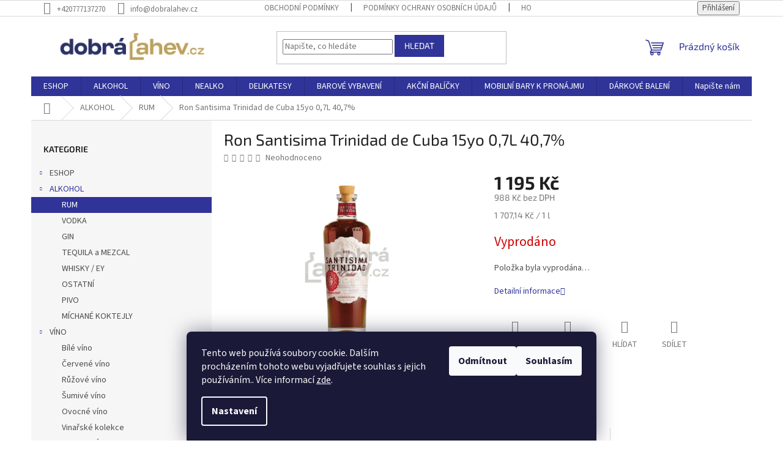

--- FILE ---
content_type: text/html; charset=utf-8
request_url: https://www.dobralahev.cz/ron-santisima-trinidad-de-cuba-15yo-0-7l-40-7/
body_size: 30738
content:
<!doctype html><html lang="cs" dir="ltr" class="header-background-light external-fonts-loaded"><head><meta charset="utf-8" /><meta name="viewport" content="width=device-width,initial-scale=1" /><title>Ron Santisima Trinidad de Cuba 15yo 0,7L 40,7% - dobralahev.cz</title><link rel="preconnect" href="https://cdn.myshoptet.com" /><link rel="dns-prefetch" href="https://cdn.myshoptet.com" /><link rel="preload" href="https://cdn.myshoptet.com/prj/dist/master/cms/libs/jquery/jquery-1.11.3.min.js" as="script" /><link href="https://cdn.myshoptet.com/prj/dist/master/cms/templates/frontend_templates/shared/css/font-face/source-sans-3.css" rel="stylesheet"><link href="https://cdn.myshoptet.com/prj/dist/master/cms/templates/frontend_templates/shared/css/font-face/exo-2.css" rel="stylesheet"><link href="https://cdn.myshoptet.com/prj/dist/master/shop/dist/font-shoptet-11.css.62c94c7785ff2cea73b2.css" rel="stylesheet"><script>
dataLayer = [];
dataLayer.push({'shoptet' : {
    "pageId": 715,
    "pageType": "productDetail",
    "currency": "CZK",
    "currencyInfo": {
        "decimalSeparator": ",",
        "exchangeRate": 1,
        "priceDecimalPlaces": 0,
        "symbol": "K\u010d",
        "symbolLeft": 0,
        "thousandSeparator": " "
    },
    "language": "cs",
    "projectId": 434102,
    "product": {
        "id": 406,
        "guid": "9759b388-8d53-11eb-b2d7-ecf4bbd76e50",
        "hasVariants": false,
        "codes": [
            {
                "code": 9486
            }
        ],
        "code": "9486",
        "name": "Ron Santisima Trinidad de Cuba 15yo 0,7L 40,7%",
        "appendix": "",
        "weight": 1.5,
        "currentCategory": "ALKOHOL | RUM",
        "currentCategoryGuid": "ac72c68e-889f-11eb-bbb3-b8ca3a6063f8",
        "defaultCategory": "ALKOHOL | RUM",
        "defaultCategoryGuid": "ac72c68e-889f-11eb-bbb3-b8ca3a6063f8",
        "currency": "CZK",
        "priceWithVat": 1195
    },
    "stocks": [
        {
            "id": "ext",
            "title": "Sklad",
            "isDeliveryPoint": 0,
            "visibleOnEshop": 1
        }
    ],
    "cartInfo": {
        "id": null,
        "freeShipping": false,
        "freeShippingFrom": 2000,
        "leftToFreeGift": {
            "formattedPrice": "0 K\u010d",
            "priceLeft": 0
        },
        "freeGift": false,
        "leftToFreeShipping": {
            "priceLeft": 2000,
            "dependOnRegion": 0,
            "formattedPrice": "2 000 K\u010d"
        },
        "discountCoupon": [],
        "getNoBillingShippingPrice": {
            "withoutVat": 0,
            "vat": 0,
            "withVat": 0
        },
        "cartItems": [],
        "taxMode": "ORDINARY"
    },
    "cart": [],
    "customer": {
        "priceRatio": 1,
        "priceListId": 1,
        "groupId": null,
        "registered": false,
        "mainAccount": false
    }
}});
dataLayer.push({'cookie_consent' : {
    "marketing": "denied",
    "analytics": "denied"
}});
document.addEventListener('DOMContentLoaded', function() {
    shoptet.consent.onAccept(function(agreements) {
        if (agreements.length == 0) {
            return;
        }
        dataLayer.push({
            'cookie_consent' : {
                'marketing' : (agreements.includes(shoptet.config.cookiesConsentOptPersonalisation)
                    ? 'granted' : 'denied'),
                'analytics': (agreements.includes(shoptet.config.cookiesConsentOptAnalytics)
                    ? 'granted' : 'denied')
            },
            'event': 'cookie_consent'
        });
    });
});
</script>

<!-- Google Tag Manager -->
<script>(function(w,d,s,l,i){w[l]=w[l]||[];w[l].push({'gtm.start':
new Date().getTime(),event:'gtm.js'});var f=d.getElementsByTagName(s)[0],
j=d.createElement(s),dl=l!='dataLayer'?'&l='+l:'';j.async=true;j.src=
'https://www.googletagmanager.com/gtm.js?id='+i+dl;f.parentNode.insertBefore(j,f);
})(window,document,'script','dataLayer','GTM-MKPFPTX');</script>
<!-- End Google Tag Manager -->

<meta property="og:type" content="website"><meta property="og:site_name" content="dobralahev.cz"><meta property="og:url" content="https://www.dobralahev.cz/ron-santisima-trinidad-de-cuba-15yo-0-7l-40-7/"><meta property="og:title" content="Ron Santisima Trinidad de Cuba 15yo 0,7L 40,7% - dobralahev.cz"><meta name="author" content="dobralahev.cz"><meta name="web_author" content="Shoptet.cz"><meta name="dcterms.rightsHolder" content="www.dobralahev.cz"><meta name="robots" content="index,follow"><meta property="og:image" content="https://cdn.myshoptet.com/usr/www.dobralahev.cz/user/shop/big/406_406-406-406-ron-santisima-trinidad-de-cuba-15yo-0-7l-40-7.jpg?69754e76"><meta property="og:description" content="Ron Santisima Trinidad de Cuba 15yo 0,7L 40,7%. "><meta name="description" content="Ron Santisima Trinidad de Cuba 15yo 0,7L 40,7%. "><meta property="product:price:amount" content="1195"><meta property="product:price:currency" content="CZK"><style>:root {--color-primary: #303498;--color-primary-h: 238;--color-primary-s: 52%;--color-primary-l: 39%;--color-primary-hover: #303498;--color-primary-hover-h: 238;--color-primary-hover-s: 52%;--color-primary-hover-l: 39%;--color-secondary: #cd9934;--color-secondary-h: 40;--color-secondary-s: 60%;--color-secondary-l: 50%;--color-secondary-hover: #cd9934;--color-secondary-hover-h: 40;--color-secondary-hover-s: 60%;--color-secondary-hover-l: 50%;--color-tertiary: #303498;--color-tertiary-h: 238;--color-tertiary-s: 52%;--color-tertiary-l: 39%;--color-tertiary-hover: #303498;--color-tertiary-hover-h: 238;--color-tertiary-hover-s: 52%;--color-tertiary-hover-l: 39%;--color-header-background: #ffffff;--template-font: "Source Sans 3";--template-headings-font: "Exo 2";--header-background-url: none;--cookies-notice-background: #1A1937;--cookies-notice-color: #F8FAFB;--cookies-notice-button-hover: #f5f5f5;--cookies-notice-link-hover: #27263f;--templates-update-management-preview-mode-content: "Náhled aktualizací šablony je aktivní pro váš prohlížeč."}</style>
    
    <link href="https://cdn.myshoptet.com/prj/dist/master/shop/dist/main-11.less.5a24dcbbdabfd189c152.css" rel="stylesheet" />
                <link href="https://cdn.myshoptet.com/prj/dist/master/shop/dist/mobile-header-v1-11.less.1ee105d41b5f713c21aa.css" rel="stylesheet" />
    
    <script>var shoptet = shoptet || {};</script>
    <script src="https://cdn.myshoptet.com/prj/dist/master/shop/dist/main-3g-header.js.27c4444ba5dd6be3416d.js"></script>
<!-- User include --><!-- project html code header -->
<meta name="facebook-domain-verification" content="vxca09rc6kwkf4unenv6obomyftut1" />
<!-- Google Tag Manager -->
<script>(function(w,d,s,l,i){w[l]=w[l]||[];w[l].push({'gtm.start':
new Date().getTime(),event:'gtm.js'});var f=d.getElementsByTagName(s)[0],
j=d.createElement(s),dl=l!='dataLayer'?'&l='+l:'';j.async=true;j.src=
'https://www.googletagmanager.com/gtm.js?id='+i+dl;f.parentNode.insertBefore(j,f);
})(window,document,'script','dataLayer','GTM-MKPFPTX');</script>
<!-- End Google Tag Manager -->

<!-- /User include --><link rel="apple-touch-icon" type="image/png" sizes="57x57" href="/favicon-57x57.png"><link rel="apple-touch-icon" type="image/png" sizes="60x60" href="/favicon-60x60.png"><link rel="apple-touch-icon" type="image/png" sizes="72x72" href="/favicon-72x72.png"><link rel="apple-touch-icon" type="image/png" sizes="76x76" href="/favicon-76x76.png"><link rel="apple-touch-icon" type="image/png" sizes="114x114" href="/favicon-114x114.png"><link rel="apple-touch-icon" type="image/png" sizes="120x120" href="/favicon-120x120.png"><link rel="apple-touch-icon" type="image/png" sizes="144x144" href="/favicon-144x144.png"><link rel="apple-touch-icon" type="image/png" sizes="152x152" href="/favicon-152x152.png"><link rel="apple-touch-icon" type="image/png" sizes="180x180" href="/favicon-180x180.png"><link rel="icon" type="image/png" sizes="16x16" href="/favicon-16x16.png"><link rel="icon" type="image/png" sizes="32x32" href="/favicon-32x32.png"><link rel="icon" type="image/png" sizes="96x96" href="/favicon-96x96.png"><link rel="icon" type="image/png" sizes="192x192" href="/favicon-192x192.png"><link rel="manifest" href="/manifest.json"><meta name="msapplication-TileColor" content="#ffffff"><meta name="msapplication-TileImage" content="/favicon-144x144.png"><meta name="theme-color" content="#ffffff"><link rel="canonical" href="https://www.dobralahev.cz/ron-santisima-trinidad-de-cuba-15yo-0-7l-40-7/" /><script>!function(){var t={9196:function(){!function(){var t=/\[object (Boolean|Number|String|Function|Array|Date|RegExp)\]/;function r(r){return null==r?String(r):(r=t.exec(Object.prototype.toString.call(Object(r))))?r[1].toLowerCase():"object"}function n(t,r){return Object.prototype.hasOwnProperty.call(Object(t),r)}function e(t){if(!t||"object"!=r(t)||t.nodeType||t==t.window)return!1;try{if(t.constructor&&!n(t,"constructor")&&!n(t.constructor.prototype,"isPrototypeOf"))return!1}catch(t){return!1}for(var e in t);return void 0===e||n(t,e)}function o(t,r,n){this.b=t,this.f=r||function(){},this.d=!1,this.a={},this.c=[],this.e=function(t){return{set:function(r,n){u(c(r,n),t.a)},get:function(r){return t.get(r)}}}(this),i(this,t,!n);var e=t.push,o=this;t.push=function(){var r=[].slice.call(arguments,0),n=e.apply(t,r);return i(o,r),n}}function i(t,n,o){for(t.c.push.apply(t.c,n);!1===t.d&&0<t.c.length;){if("array"==r(n=t.c.shift()))t:{var i=n,a=t.a;if("string"==r(i[0])){for(var f=i[0].split("."),s=f.pop(),p=(i=i.slice(1),0);p<f.length;p++){if(void 0===a[f[p]])break t;a=a[f[p]]}try{a[s].apply(a,i)}catch(t){}}}else if("function"==typeof n)try{n.call(t.e)}catch(t){}else{if(!e(n))continue;for(var l in n)u(c(l,n[l]),t.a)}o||(t.d=!0,t.f(t.a,n),t.d=!1)}}function c(t,r){for(var n={},e=n,o=t.split("."),i=0;i<o.length-1;i++)e=e[o[i]]={};return e[o[o.length-1]]=r,n}function u(t,o){for(var i in t)if(n(t,i)){var c=t[i];"array"==r(c)?("array"==r(o[i])||(o[i]=[]),u(c,o[i])):e(c)?(e(o[i])||(o[i]={}),u(c,o[i])):o[i]=c}}window.DataLayerHelper=o,o.prototype.get=function(t){var r=this.a;t=t.split(".");for(var n=0;n<t.length;n++){if(void 0===r[t[n]])return;r=r[t[n]]}return r},o.prototype.flatten=function(){this.b.splice(0,this.b.length),this.b[0]={},u(this.a,this.b[0])}}()}},r={};function n(e){var o=r[e];if(void 0!==o)return o.exports;var i=r[e]={exports:{}};return t[e](i,i.exports,n),i.exports}n.n=function(t){var r=t&&t.__esModule?function(){return t.default}:function(){return t};return n.d(r,{a:r}),r},n.d=function(t,r){for(var e in r)n.o(r,e)&&!n.o(t,e)&&Object.defineProperty(t,e,{enumerable:!0,get:r[e]})},n.o=function(t,r){return Object.prototype.hasOwnProperty.call(t,r)},function(){"use strict";n(9196)}()}();</script>    <!-- Global site tag (gtag.js) - Google Analytics -->
    <script async src="https://www.googletagmanager.com/gtag/js?id=G-G81RD3EXHE"></script>
    <script>
        
        window.dataLayer = window.dataLayer || [];
        function gtag(){dataLayer.push(arguments);}
        

                    console.debug('default consent data');

            gtag('consent', 'default', {"ad_storage":"denied","analytics_storage":"denied","ad_user_data":"denied","ad_personalization":"denied","wait_for_update":500});
            dataLayer.push({
                'event': 'default_consent'
            });
        
        gtag('js', new Date());

        
                gtag('config', 'G-G81RD3EXHE', {"groups":"GA4","send_page_view":false,"content_group":"productDetail","currency":"CZK","page_language":"cs"});
        
                gtag('config', 'AW-317987118', {"allow_enhanced_conversions":true});
        
        
        
        
        
                    gtag('event', 'page_view', {"send_to":"GA4","page_language":"cs","content_group":"productDetail","currency":"CZK"});
        
                gtag('set', 'currency', 'CZK');

        gtag('event', 'view_item', {
            "send_to": "UA",
            "items": [
                {
                    "id": "9486",
                    "name": "Ron Santisima Trinidad de Cuba 15yo 0,7L 40,7%",
                    "category": "ALKOHOL \/ RUM",
                                                            "price": 988
                }
            ]
        });
        
        
        
        
        
                    gtag('event', 'view_item', {"send_to":"GA4","page_language":"cs","content_group":"productDetail","value":988,"currency":"CZK","items":[{"item_id":"9486","item_name":"Ron Santisima Trinidad de Cuba 15yo 0,7L 40,7%","item_category":"ALKOHOL","item_category2":"RUM","price":988,"quantity":1,"index":0}]});
        
        
        
        
        
        
        
        document.addEventListener('DOMContentLoaded', function() {
            if (typeof shoptet.tracking !== 'undefined') {
                for (var id in shoptet.tracking.bannersList) {
                    gtag('event', 'view_promotion', {
                        "send_to": "UA",
                        "promotions": [
                            {
                                "id": shoptet.tracking.bannersList[id].id,
                                "name": shoptet.tracking.bannersList[id].name,
                                "position": shoptet.tracking.bannersList[id].position
                            }
                        ]
                    });
                }
            }

            shoptet.consent.onAccept(function(agreements) {
                if (agreements.length !== 0) {
                    console.debug('gtag consent accept');
                    var gtagConsentPayload =  {
                        'ad_storage': agreements.includes(shoptet.config.cookiesConsentOptPersonalisation)
                            ? 'granted' : 'denied',
                        'analytics_storage': agreements.includes(shoptet.config.cookiesConsentOptAnalytics)
                            ? 'granted' : 'denied',
                                                                                                'ad_user_data': agreements.includes(shoptet.config.cookiesConsentOptPersonalisation)
                            ? 'granted' : 'denied',
                        'ad_personalization': agreements.includes(shoptet.config.cookiesConsentOptPersonalisation)
                            ? 'granted' : 'denied',
                        };
                    console.debug('update consent data', gtagConsentPayload);
                    gtag('consent', 'update', gtagConsentPayload);
                    dataLayer.push(
                        { 'event': 'update_consent' }
                    );
                }
            });
        });
    </script>
<script>
    (function(t, r, a, c, k, i, n, g) { t['ROIDataObject'] = k;
    t[k]=t[k]||function(){ (t[k].q=t[k].q||[]).push(arguments) },t[k].c=i;n=r.createElement(a),
    g=r.getElementsByTagName(a)[0];n.async=1;n.src=c;g.parentNode.insertBefore(n,g)
    })(window, document, 'script', '//www.heureka.cz/ocm/sdk.js?source=shoptet&version=2&page=product_detail', 'heureka', 'cz');

    heureka('set_user_consent', 0);
</script>
</head><body class="desktop id-715 in-rumy template-11 type-product type-detail multiple-columns-body columns-3 ums_forms_redesign--off ums_a11y_category_page--on ums_discussion_rating_forms--off ums_flags_display_unification--on ums_a11y_login--on mobile-header-version-1"><noscript>
    <style>
        #header {
            padding-top: 0;
            position: relative !important;
            top: 0;
        }
        .header-navigation {
            position: relative !important;
        }
        .overall-wrapper {
            margin: 0 !important;
        }
        body:not(.ready) {
            visibility: visible !important;
        }
    </style>
    <div class="no-javascript">
        <div class="no-javascript__title">Musíte změnit nastavení vašeho prohlížeče</div>
        <div class="no-javascript__text">Podívejte se na: <a href="https://www.google.com/support/bin/answer.py?answer=23852">Jak povolit JavaScript ve vašem prohlížeči</a>.</div>
        <div class="no-javascript__text">Pokud používáte software na blokování reklam, může být nutné povolit JavaScript z této stránky.</div>
        <div class="no-javascript__text">Děkujeme.</div>
    </div>
</noscript>

        <div id="fb-root"></div>
        <script>
            window.fbAsyncInit = function() {
                FB.init({
                    autoLogAppEvents : true,
                    xfbml            : true,
                    version          : 'v24.0'
                });
            };
        </script>
        <script async defer crossorigin="anonymous" src="https://connect.facebook.net/cs_CZ/sdk.js#xfbml=1&version=v24.0"></script>
<!-- Google Tag Manager (noscript) -->
<noscript><iframe src="https://www.googletagmanager.com/ns.html?id=GTM-MKPFPTX"
height="0" width="0" style="display:none;visibility:hidden"></iframe></noscript>
<!-- End Google Tag Manager (noscript) -->

    <div class="siteCookies siteCookies--bottom siteCookies--dark js-siteCookies" role="dialog" data-testid="cookiesPopup" data-nosnippet>
        <div class="siteCookies__form">
            <div class="siteCookies__content">
                <div class="siteCookies__text">
                    Tento web používá soubory cookie. Dalším procházením tohoto webu vyjadřujete souhlas s jejich používáním.. Více informací <a href="/podminky-ochrany-osobnich-udaju/" target="\">zde</a>.
                </div>
                <p class="siteCookies__links">
                    <button class="siteCookies__link js-cookies-settings" aria-label="Nastavení cookies" data-testid="cookiesSettings">Nastavení</button>
                </p>
            </div>
            <div class="siteCookies__buttonWrap">
                                    <button class="siteCookies__button js-cookiesConsentSubmit" value="reject" aria-label="Odmítnout cookies" data-testid="buttonCookiesReject">Odmítnout</button>
                                <button class="siteCookies__button js-cookiesConsentSubmit" value="all" aria-label="Přijmout cookies" data-testid="buttonCookiesAccept">Souhlasím</button>
            </div>
        </div>
        <script>
            document.addEventListener("DOMContentLoaded", () => {
                const siteCookies = document.querySelector('.js-siteCookies');
                document.addEventListener("scroll", shoptet.common.throttle(() => {
                    const st = document.documentElement.scrollTop;
                    if (st > 1) {
                        siteCookies.classList.add('siteCookies--scrolled');
                    } else {
                        siteCookies.classList.remove('siteCookies--scrolled');
                    }
                }, 100));
            });
        </script>
    </div>
<a href="#content" class="skip-link sr-only">Přejít na obsah</a><div class="overall-wrapper"><div class="user-action"><div class="container">
    <div class="user-action-in">
                    <div id="login" class="user-action-login popup-widget login-widget" role="dialog" aria-labelledby="loginHeading">
        <div class="popup-widget-inner">
                            <h2 id="loginHeading">Přihlášení k vašemu účtu</h2><div id="customerLogin"><form action="/action/Customer/Login/" method="post" id="formLoginIncluded" class="csrf-enabled formLogin" data-testid="formLogin"><input type="hidden" name="referer" value="" /><div class="form-group"><div class="input-wrapper email js-validated-element-wrapper no-label"><input type="email" name="email" class="form-control" autofocus placeholder="E-mailová adresa (např. jan@novak.cz)" data-testid="inputEmail" autocomplete="email" required /></div></div><div class="form-group"><div class="input-wrapper password js-validated-element-wrapper no-label"><input type="password" name="password" class="form-control" placeholder="Heslo" data-testid="inputPassword" autocomplete="current-password" required /><span class="no-display">Nemůžete vyplnit toto pole</span><input type="text" name="surname" value="" class="no-display" /></div></div><div class="form-group"><div class="login-wrapper"><button type="submit" class="btn btn-secondary btn-text btn-login" data-testid="buttonSubmit">Přihlásit se</button><div class="password-helper"><a href="/registrace/" data-testid="signup" rel="nofollow">Nová registrace</a><a href="/klient/zapomenute-heslo/" rel="nofollow">Zapomenuté heslo</a></div></div></div><div class="social-login-buttons"><div class="social-login-buttons-divider"><span>nebo</span></div><div class="form-group"><a href="/action/Social/login/?provider=Google" class="login-btn google" rel="nofollow"><span class="login-google-icon"></span><strong>Přihlásit se přes Google</strong></a></div><div class="form-group"><a href="/action/Social/login/?provider=Seznam" class="login-btn seznam" rel="nofollow"><span class="login-seznam-icon"></span><strong>Přihlásit se přes Seznam</strong></a></div></div></form>
</div>                    </div>
    </div>

                            <div id="cart-widget" class="user-action-cart popup-widget cart-widget loader-wrapper" data-testid="popupCartWidget" role="dialog" aria-hidden="true">
    <div class="popup-widget-inner cart-widget-inner place-cart-here">
        <div class="loader-overlay">
            <div class="loader"></div>
        </div>
    </div>

    <div class="cart-widget-button">
        <a href="/kosik/" class="btn btn-conversion" id="continue-order-button" rel="nofollow" data-testid="buttonNextStep">Pokračovat do košíku</a>
    </div>
</div>
            </div>
</div>
</div><div class="top-navigation-bar" data-testid="topNavigationBar">

    <div class="container">

        <div class="top-navigation-contacts">
            <strong>Zákaznická podpora:</strong><a href="tel:+420777137270" class="project-phone" aria-label="Zavolat na +420777137270" data-testid="contactboxPhone"><span>+420777137270</span></a><a href="mailto:info@dobralahev.cz" class="project-email" data-testid="contactboxEmail"><span>info@dobralahev.cz</span></a>        </div>

                            <div class="top-navigation-menu">
                <div class="top-navigation-menu-trigger"></div>
                <ul class="top-navigation-bar-menu">
                                            <li class="top-navigation-menu-item-39">
                            <a href="/obchodni-podminky/">Obchodní podmínky</a>
                        </li>
                                            <li class="top-navigation-menu-item-691">
                            <a href="/podminky-ochrany-osobnich-udaju/">Podmínky ochrany osobních údajů </a>
                        </li>
                                            <li class="top-navigation-menu-item--51">
                            <a href="/hodnoceni-obchodu/">Hodnocení obchodu</a>
                        </li>
                                            <li class="top-navigation-menu-item-1137">
                            <a href="/doprava/">Doprava</a>
                        </li>
                                            <li class="top-navigation-menu-item-1143">
                            <a href="/vernostni-program/">Věrnostní program</a>
                        </li>
                                    </ul>
                <ul class="top-navigation-bar-menu-helper"></ul>
            </div>
        
        <div class="top-navigation-tools">
            <div class="responsive-tools">
                <a href="#" class="toggle-window" data-target="search" aria-label="Hledat" data-testid="linkSearchIcon"></a>
                                                            <a href="#" class="toggle-window" data-target="login"></a>
                                                    <a href="#" class="toggle-window" data-target="navigation" aria-label="Menu" data-testid="hamburgerMenu"></a>
            </div>
                        <button class="top-nav-button top-nav-button-login toggle-window" type="button" data-target="login" aria-haspopup="dialog" aria-controls="login" aria-expanded="false" data-testid="signin"><span>Přihlášení</span></button>        </div>

    </div>

</div>
<header id="header"><div class="container navigation-wrapper">
    <div class="header-top">
        <div class="site-name-wrapper">
            <div class="site-name"><a href="/" data-testid="linkWebsiteLogo"><img src="https://cdn.myshoptet.com/usr/www.dobralahev.cz/user/logos/logo_vedle_sebe.png" alt="dobralahev.cz" fetchpriority="low" /></a></div>        </div>
        <div class="search" itemscope itemtype="https://schema.org/WebSite">
            <meta itemprop="headline" content="RUM"/><meta itemprop="url" content="https://www.dobralahev.cz"/><meta itemprop="text" content="Ron Santisima Trinidad de Cuba 15yo 0,7L 40,7%. "/>            <form action="/action/ProductSearch/prepareString/" method="post"
    id="formSearchForm" class="search-form compact-form js-search-main"
    itemprop="potentialAction" itemscope itemtype="https://schema.org/SearchAction" data-testid="searchForm">
    <fieldset>
        <meta itemprop="target"
            content="https://www.dobralahev.cz/vyhledavani/?string={string}"/>
        <input type="hidden" name="language" value="cs"/>
        
            
<input
    type="search"
    name="string"
        class="query-input form-control search-input js-search-input"
    placeholder="Napište, co hledáte"
    autocomplete="off"
    required
    itemprop="query-input"
    aria-label="Vyhledávání"
    data-testid="searchInput"
>
            <button type="submit" class="btn btn-default" data-testid="searchBtn">Hledat</button>
        
    </fieldset>
</form>
        </div>
        <div class="navigation-buttons">
                
    <a href="/kosik/" class="btn btn-icon toggle-window cart-count" data-target="cart" data-hover="true" data-redirect="true" data-testid="headerCart" rel="nofollow" aria-haspopup="dialog" aria-expanded="false" aria-controls="cart-widget">
        
                <span class="sr-only">Nákupní košík</span>
        
            <span class="cart-price visible-lg-inline-block" data-testid="headerCartPrice">
                                    Prázdný košík                            </span>
        
    
            </a>
        </div>
    </div>
    <nav id="navigation" aria-label="Hlavní menu" data-collapsible="true"><div class="navigation-in menu"><ul class="menu-level-1" role="menubar" data-testid="headerMenuItems"><li class="menu-item-1159 ext" role="none"><a href="/eshop/" data-testid="headerMenuItem" role="menuitem" aria-haspopup="true" aria-expanded="false"><b>ESHOP</b><span class="submenu-arrow"></span></a><ul class="menu-level-2" aria-label="ESHOP" tabindex="-1" role="menu"><li class="menu-item-1171 has-third-level" role="none"><a href="/alkohol-2/" class="menu-image" data-testid="headerMenuItem" tabindex="-1" aria-hidden="true"><img src="data:image/svg+xml,%3Csvg%20width%3D%22140%22%20height%3D%22100%22%20xmlns%3D%22http%3A%2F%2Fwww.w3.org%2F2000%2Fsvg%22%3E%3C%2Fsvg%3E" alt="" aria-hidden="true" width="140" height="100"  data-src="https://cdn.myshoptet.com/prj/dist/master/cms/templates/frontend_templates/00/img/folder.svg" fetchpriority="low" /></a><div><a href="/alkohol-2/" data-testid="headerMenuItem" role="menuitem"><span>ALKOHOL</span></a>
                                                    <ul class="menu-level-3" role="menu">
                                                                    <li class="menu-item-1174" role="none">
                                        <a href="/ostatni-2/" data-testid="headerMenuItem" role="menuitem">
                                            OSTATNÍ</a>                                    </li>
                                                            </ul>
                        </div></li></ul></li>
<li class="menu-item-706 ext" role="none"><a href="/alkohol/" data-testid="headerMenuItem" role="menuitem" aria-haspopup="true" aria-expanded="false"><b>ALKOHOL</b><span class="submenu-arrow"></span></a><ul class="menu-level-2" aria-label="ALKOHOL" tabindex="-1" role="menu"><li class="menu-item-715 active" role="none"><a href="/rumy/" class="menu-image" data-testid="headerMenuItem" tabindex="-1" aria-hidden="true"><img src="data:image/svg+xml,%3Csvg%20width%3D%22140%22%20height%3D%22100%22%20xmlns%3D%22http%3A%2F%2Fwww.w3.org%2F2000%2Fsvg%22%3E%3C%2Fsvg%3E" alt="" aria-hidden="true" width="140" height="100"  data-src="https://cdn.myshoptet.com/usr/www.dobralahev.cz/user/categories/thumb/rumy.png" fetchpriority="low" /></a><div><a href="/rumy/" data-testid="headerMenuItem" role="menuitem"><span>RUM</span></a>
                        </div></li><li class="menu-item-718" role="none"><a href="/vodka/" class="menu-image" data-testid="headerMenuItem" tabindex="-1" aria-hidden="true"><img src="data:image/svg+xml,%3Csvg%20width%3D%22140%22%20height%3D%22100%22%20xmlns%3D%22http%3A%2F%2Fwww.w3.org%2F2000%2Fsvg%22%3E%3C%2Fsvg%3E" alt="" aria-hidden="true" width="140" height="100"  data-src="https://cdn.myshoptet.com/usr/www.dobralahev.cz/user/categories/thumb/vodka.png" fetchpriority="low" /></a><div><a href="/vodka/" data-testid="headerMenuItem" role="menuitem"><span>VODKA</span></a>
                        </div></li><li class="menu-item-721" role="none"><a href="/gin/" class="menu-image" data-testid="headerMenuItem" tabindex="-1" aria-hidden="true"><img src="data:image/svg+xml,%3Csvg%20width%3D%22140%22%20height%3D%22100%22%20xmlns%3D%22http%3A%2F%2Fwww.w3.org%2F2000%2Fsvg%22%3E%3C%2Fsvg%3E" alt="" aria-hidden="true" width="140" height="100"  data-src="https://cdn.myshoptet.com/usr/www.dobralahev.cz/user/categories/thumb/giny.png" fetchpriority="low" /></a><div><a href="/gin/" data-testid="headerMenuItem" role="menuitem"><span>GIN</span></a>
                        </div></li><li class="menu-item-751" role="none"><a href="/tequila/" class="menu-image" data-testid="headerMenuItem" tabindex="-1" aria-hidden="true"><img src="data:image/svg+xml,%3Csvg%20width%3D%22140%22%20height%3D%22100%22%20xmlns%3D%22http%3A%2F%2Fwww.w3.org%2F2000%2Fsvg%22%3E%3C%2Fsvg%3E" alt="" aria-hidden="true" width="140" height="100"  data-src="https://cdn.myshoptet.com/usr/www.dobralahev.cz/user/categories/thumb/tequila.png" fetchpriority="low" /></a><div><a href="/tequila/" data-testid="headerMenuItem" role="menuitem"><span>TEQUILA a MEZCAL</span></a>
                        </div></li><li class="menu-item-754" role="none"><a href="/whisky-ey/" class="menu-image" data-testid="headerMenuItem" tabindex="-1" aria-hidden="true"><img src="data:image/svg+xml,%3Csvg%20width%3D%22140%22%20height%3D%22100%22%20xmlns%3D%22http%3A%2F%2Fwww.w3.org%2F2000%2Fsvg%22%3E%3C%2Fsvg%3E" alt="" aria-hidden="true" width="140" height="100"  data-src="https://cdn.myshoptet.com/usr/www.dobralahev.cz/user/categories/thumb/whisky.png" fetchpriority="low" /></a><div><a href="/whisky-ey/" data-testid="headerMenuItem" role="menuitem"><span>WHISKY / EY</span></a>
                        </div></li><li class="menu-item-757" role="none"><a href="/ostatni/" class="menu-image" data-testid="headerMenuItem" tabindex="-1" aria-hidden="true"><img src="data:image/svg+xml,%3Csvg%20width%3D%22140%22%20height%3D%22100%22%20xmlns%3D%22http%3A%2F%2Fwww.w3.org%2F2000%2Fsvg%22%3E%3C%2Fsvg%3E" alt="" aria-hidden="true" width="140" height="100"  data-src="https://cdn.myshoptet.com/usr/www.dobralahev.cz/user/categories/thumb/ostatni.png" fetchpriority="low" /></a><div><a href="/ostatni/" data-testid="headerMenuItem" role="menuitem"><span>OSTATNÍ</span></a>
                        </div></li><li class="menu-item-1081" role="none"><a href="/piva/" class="menu-image" data-testid="headerMenuItem" tabindex="-1" aria-hidden="true"><img src="data:image/svg+xml,%3Csvg%20width%3D%22140%22%20height%3D%22100%22%20xmlns%3D%22http%3A%2F%2Fwww.w3.org%2F2000%2Fsvg%22%3E%3C%2Fsvg%3E" alt="" aria-hidden="true" width="140" height="100"  data-src="https://cdn.myshoptet.com/usr/www.dobralahev.cz/user/categories/thumb/cider.png" fetchpriority="low" /></a><div><a href="/piva/" data-testid="headerMenuItem" role="menuitem"><span>PIVO</span></a>
                        </div></li><li class="menu-item-1155" role="none"><a href="/mlchane-koktejly/" class="menu-image" data-testid="headerMenuItem" tabindex="-1" aria-hidden="true"><img src="data:image/svg+xml,%3Csvg%20width%3D%22140%22%20height%3D%22100%22%20xmlns%3D%22http%3A%2F%2Fwww.w3.org%2F2000%2Fsvg%22%3E%3C%2Fsvg%3E" alt="" aria-hidden="true" width="140" height="100"  data-src="https://cdn.myshoptet.com/prj/dist/master/cms/templates/frontend_templates/00/img/folder.svg" fetchpriority="low" /></a><div><a href="/mlchane-koktejly/" data-testid="headerMenuItem" role="menuitem"><span>MÍCHANÉ KOKTEJLY</span></a>
                        </div></li></ul></li>
<li class="menu-item-709 ext" role="none"><a href="/vino/" data-testid="headerMenuItem" role="menuitem" aria-haspopup="true" aria-expanded="false"><b>VÍNO</b><span class="submenu-arrow"></span></a><ul class="menu-level-2" aria-label="VÍNO" tabindex="-1" role="menu"><li class="menu-item-1087" role="none"><a href="/bile-vino/" class="menu-image" data-testid="headerMenuItem" tabindex="-1" aria-hidden="true"><img src="data:image/svg+xml,%3Csvg%20width%3D%22140%22%20height%3D%22100%22%20xmlns%3D%22http%3A%2F%2Fwww.w3.org%2F2000%2Fsvg%22%3E%3C%2Fsvg%3E" alt="" aria-hidden="true" width="140" height="100"  data-src="https://cdn.myshoptet.com/usr/www.dobralahev.cz/user/categories/thumb/b__l__.png" fetchpriority="low" /></a><div><a href="/bile-vino/" data-testid="headerMenuItem" role="menuitem"><span>Bílé víno</span></a>
                        </div></li><li class="menu-item-1090" role="none"><a href="/cervene-vino/" class="menu-image" data-testid="headerMenuItem" tabindex="-1" aria-hidden="true"><img src="data:image/svg+xml,%3Csvg%20width%3D%22140%22%20height%3D%22100%22%20xmlns%3D%22http%3A%2F%2Fwww.w3.org%2F2000%2Fsvg%22%3E%3C%2Fsvg%3E" alt="" aria-hidden="true" width="140" height="100"  data-src="https://cdn.myshoptet.com/usr/www.dobralahev.cz/user/categories/thumb/cervene.png" fetchpriority="low" /></a><div><a href="/cervene-vino/" data-testid="headerMenuItem" role="menuitem"><span>Červené víno</span></a>
                        </div></li><li class="menu-item-1093" role="none"><a href="/ruzove-vino/" class="menu-image" data-testid="headerMenuItem" tabindex="-1" aria-hidden="true"><img src="data:image/svg+xml,%3Csvg%20width%3D%22140%22%20height%3D%22100%22%20xmlns%3D%22http%3A%2F%2Fwww.w3.org%2F2000%2Fsvg%22%3E%3C%2Fsvg%3E" alt="" aria-hidden="true" width="140" height="100"  data-src="https://cdn.myshoptet.com/usr/www.dobralahev.cz/user/categories/thumb/ruzove.png" fetchpriority="low" /></a><div><a href="/ruzove-vino/" data-testid="headerMenuItem" role="menuitem"><span>Růžové víno</span></a>
                        </div></li><li class="menu-item-1096" role="none"><a href="/sumive-vino/" class="menu-image" data-testid="headerMenuItem" tabindex="-1" aria-hidden="true"><img src="data:image/svg+xml,%3Csvg%20width%3D%22140%22%20height%3D%22100%22%20xmlns%3D%22http%3A%2F%2Fwww.w3.org%2F2000%2Fsvg%22%3E%3C%2Fsvg%3E" alt="" aria-hidden="true" width="140" height="100"  data-src="https://cdn.myshoptet.com/usr/www.dobralahev.cz/user/categories/thumb/bubliny.png" fetchpriority="low" /></a><div><a href="/sumive-vino/" data-testid="headerMenuItem" role="menuitem"><span>Šumivé víno</span></a>
                        </div></li><li class="menu-item-1099" role="none"><a href="/ovocne-vino/" class="menu-image" data-testid="headerMenuItem" tabindex="-1" aria-hidden="true"><img src="data:image/svg+xml,%3Csvg%20width%3D%22140%22%20height%3D%22100%22%20xmlns%3D%22http%3A%2F%2Fwww.w3.org%2F2000%2Fsvg%22%3E%3C%2Fsvg%3E" alt="" aria-hidden="true" width="140" height="100"  data-src="https://cdn.myshoptet.com/usr/www.dobralahev.cz/user/categories/thumb/zahradni_set.png" fetchpriority="low" /></a><div><a href="/ovocne-vino/" data-testid="headerMenuItem" role="menuitem"><span>Ovocné víno</span></a>
                        </div></li><li class="menu-item-1102" role="none"><a href="/vinarske-kolekce/" class="menu-image" data-testid="headerMenuItem" tabindex="-1" aria-hidden="true"><img src="data:image/svg+xml,%3Csvg%20width%3D%22140%22%20height%3D%22100%22%20xmlns%3D%22http%3A%2F%2Fwww.w3.org%2F2000%2Fsvg%22%3E%3C%2Fsvg%3E" alt="" aria-hidden="true" width="140" height="100"  data-src="https://cdn.myshoptet.com/usr/www.dobralahev.cz/user/categories/thumb/volarik_kazeta_v8.png" fetchpriority="low" /></a><div><a href="/vinarske-kolekce/" data-testid="headerMenuItem" role="menuitem"><span>Vinařské kolekce</span></a>
                        </div></li><li class="menu-item-1181" role="none"><a href="/nealko-vino/" class="menu-image" data-testid="headerMenuItem" tabindex="-1" aria-hidden="true"><img src="data:image/svg+xml,%3Csvg%20width%3D%22140%22%20height%3D%22100%22%20xmlns%3D%22http%3A%2F%2Fwww.w3.org%2F2000%2Fsvg%22%3E%3C%2Fsvg%3E" alt="" aria-hidden="true" width="140" height="100"  data-src="https://cdn.myshoptet.com/prj/dist/master/cms/templates/frontend_templates/00/img/folder.svg" fetchpriority="low" /></a><div><a href="/nealko-vino/" data-testid="headerMenuItem" role="menuitem"><span>NEALKO VÍNO</span></a>
                        </div></li></ul></li>
<li class="menu-item-712 ext" role="none"><a href="/nealko/" data-testid="headerMenuItem" role="menuitem" aria-haspopup="true" aria-expanded="false"><b>NEALKO</b><span class="submenu-arrow"></span></a><ul class="menu-level-2" aria-label="NEALKO" tabindex="-1" role="menu"><li class="menu-item-730" role="none"><a href="/limonady/" class="menu-image" data-testid="headerMenuItem" tabindex="-1" aria-hidden="true"><img src="data:image/svg+xml,%3Csvg%20width%3D%22140%22%20height%3D%22100%22%20xmlns%3D%22http%3A%2F%2Fwww.w3.org%2F2000%2Fsvg%22%3E%3C%2Fsvg%3E" alt="" aria-hidden="true" width="140" height="100"  data-src="https://cdn.myshoptet.com/usr/www.dobralahev.cz/user/categories/thumb/limo.png" fetchpriority="low" /></a><div><a href="/limonady/" data-testid="headerMenuItem" role="menuitem"><span>Limonády</span></a>
                        </div></li><li class="menu-item-1179" role="none"><a href="/voda/" class="menu-image" data-testid="headerMenuItem" tabindex="-1" aria-hidden="true"><img src="data:image/svg+xml,%3Csvg%20width%3D%22140%22%20height%3D%22100%22%20xmlns%3D%22http%3A%2F%2Fwww.w3.org%2F2000%2Fsvg%22%3E%3C%2Fsvg%3E" alt="" aria-hidden="true" width="140" height="100"  data-src="https://cdn.myshoptet.com/prj/dist/master/cms/templates/frontend_templates/00/img/folder.svg" fetchpriority="low" /></a><div><a href="/voda/" data-testid="headerMenuItem" role="menuitem"><span>Voda</span></a>
                        </div></li><li class="menu-item-733" role="none"><a href="/tonic/" class="menu-image" data-testid="headerMenuItem" tabindex="-1" aria-hidden="true"><img src="data:image/svg+xml,%3Csvg%20width%3D%22140%22%20height%3D%22100%22%20xmlns%3D%22http%3A%2F%2Fwww.w3.org%2F2000%2Fsvg%22%3E%3C%2Fsvg%3E" alt="" aria-hidden="true" width="140" height="100"  data-src="https://cdn.myshoptet.com/usr/www.dobralahev.cz/user/categories/thumb/tonic.png" fetchpriority="low" /></a><div><a href="/tonic/" data-testid="headerMenuItem" role="menuitem"><span>Tonic</span></a>
                        </div></li><li class="menu-item-760" role="none"><a href="/sirup/" class="menu-image" data-testid="headerMenuItem" tabindex="-1" aria-hidden="true"><img src="data:image/svg+xml,%3Csvg%20width%3D%22140%22%20height%3D%22100%22%20xmlns%3D%22http%3A%2F%2Fwww.w3.org%2F2000%2Fsvg%22%3E%3C%2Fsvg%3E" alt="" aria-hidden="true" width="140" height="100"  data-src="https://cdn.myshoptet.com/usr/www.dobralahev.cz/user/categories/thumb/sirup.png" fetchpriority="low" /></a><div><a href="/sirup/" data-testid="headerMenuItem" role="menuitem"><span>Sirup</span></a>
                        </div></li><li class="menu-item-1177" role="none"><a href="/rostlinne-napoje/" class="menu-image" data-testid="headerMenuItem" tabindex="-1" aria-hidden="true"><img src="data:image/svg+xml,%3Csvg%20width%3D%22140%22%20height%3D%22100%22%20xmlns%3D%22http%3A%2F%2Fwww.w3.org%2F2000%2Fsvg%22%3E%3C%2Fsvg%3E" alt="" aria-hidden="true" width="140" height="100"  data-src="https://cdn.myshoptet.com/prj/dist/master/cms/templates/frontend_templates/00/img/folder.svg" fetchpriority="low" /></a><div><a href="/rostlinne-napoje/" data-testid="headerMenuItem" role="menuitem"><span>Rostlinné nápoje</span></a>
                        </div></li><li class="menu-item-1184" role="none"><a href="/nealko-destilaty/" class="menu-image" data-testid="headerMenuItem" tabindex="-1" aria-hidden="true"><img src="data:image/svg+xml,%3Csvg%20width%3D%22140%22%20height%3D%22100%22%20xmlns%3D%22http%3A%2F%2Fwww.w3.org%2F2000%2Fsvg%22%3E%3C%2Fsvg%3E" alt="" aria-hidden="true" width="140" height="100"  data-src="https://cdn.myshoptet.com/prj/dist/master/cms/templates/frontend_templates/00/img/folder.svg" fetchpriority="low" /></a><div><a href="/nealko-destilaty/" data-testid="headerMenuItem" role="menuitem"><span>NEALKO DESTILÁTY</span></a>
                        </div></li></ul></li>
<li class="menu-item-1027 ext" role="none"><a href="/delikatesy/" data-testid="headerMenuItem" role="menuitem" aria-haspopup="true" aria-expanded="false"><b>DELIKATESY</b><span class="submenu-arrow"></span></a><ul class="menu-level-2" aria-label="DELIKATESY" tabindex="-1" role="menu"><li class="menu-item-1030" role="none"><a href="/coko/" class="menu-image" data-testid="headerMenuItem" tabindex="-1" aria-hidden="true"><img src="data:image/svg+xml,%3Csvg%20width%3D%22140%22%20height%3D%22100%22%20xmlns%3D%22http%3A%2F%2Fwww.w3.org%2F2000%2Fsvg%22%3E%3C%2Fsvg%3E" alt="" aria-hidden="true" width="140" height="100"  data-src="https://cdn.myshoptet.com/usr/www.dobralahev.cz/user/categories/thumb/__oko.png" fetchpriority="low" /></a><div><a href="/coko/" data-testid="headerMenuItem" role="menuitem"><span>Čoko</span></a>
                        </div></li><li class="menu-item-1033" role="none"><a href="/potraviny/" class="menu-image" data-testid="headerMenuItem" tabindex="-1" aria-hidden="true"><img src="data:image/svg+xml,%3Csvg%20width%3D%22140%22%20height%3D%22100%22%20xmlns%3D%22http%3A%2F%2Fwww.w3.org%2F2000%2Fsvg%22%3E%3C%2Fsvg%3E" alt="" aria-hidden="true" width="140" height="100"  data-src="https://cdn.myshoptet.com/usr/www.dobralahev.cz/user/categories/thumb/maso.png" fetchpriority="low" /></a><div><a href="/potraviny/" data-testid="headerMenuItem" role="menuitem"><span>Maso</span></a>
                        </div></li><li class="menu-item-1051" role="none"><a href="/kava/" class="menu-image" data-testid="headerMenuItem" tabindex="-1" aria-hidden="true"><img src="data:image/svg+xml,%3Csvg%20width%3D%22140%22%20height%3D%22100%22%20xmlns%3D%22http%3A%2F%2Fwww.w3.org%2F2000%2Fsvg%22%3E%3C%2Fsvg%3E" alt="" aria-hidden="true" width="140" height="100"  data-src="https://cdn.myshoptet.com/usr/www.dobralahev.cz/user/categories/thumb/kava.png" fetchpriority="low" /></a><div><a href="/kava/" data-testid="headerMenuItem" role="menuitem"><span>Káva</span></a>
                        </div></li><li class="menu-item-1054" role="none"><a href="/caj/" class="menu-image" data-testid="headerMenuItem" tabindex="-1" aria-hidden="true"><img src="data:image/svg+xml,%3Csvg%20width%3D%22140%22%20height%3D%22100%22%20xmlns%3D%22http%3A%2F%2Fwww.w3.org%2F2000%2Fsvg%22%3E%3C%2Fsvg%3E" alt="" aria-hidden="true" width="140" height="100"  data-src="https://cdn.myshoptet.com/usr/www.dobralahev.cz/user/categories/thumb/mia_aloe.png" fetchpriority="low" /></a><div><a href="/caj/" data-testid="headerMenuItem" role="menuitem"><span>Čaj</span></a>
                        </div></li><li class="menu-item-1110" role="none"><a href="/omacky/" class="menu-image" data-testid="headerMenuItem" tabindex="-1" aria-hidden="true"><img src="data:image/svg+xml,%3Csvg%20width%3D%22140%22%20height%3D%22100%22%20xmlns%3D%22http%3A%2F%2Fwww.w3.org%2F2000%2Fsvg%22%3E%3C%2Fsvg%3E" alt="" aria-hidden="true" width="140" height="100"  data-src="https://cdn.myshoptet.com/usr/www.dobralahev.cz/user/categories/thumb/omacky.png" fetchpriority="low" /></a><div><a href="/omacky/" data-testid="headerMenuItem" role="menuitem"><span>Omáčky</span></a>
                        </div></li><li class="menu-item-1113" role="none"><a href="/susenky/" class="menu-image" data-testid="headerMenuItem" tabindex="-1" aria-hidden="true"><img src="data:image/svg+xml,%3Csvg%20width%3D%22140%22%20height%3D%22100%22%20xmlns%3D%22http%3A%2F%2Fwww.w3.org%2F2000%2Fsvg%22%3E%3C%2Fsvg%3E" alt="" aria-hidden="true" width="140" height="100"  data-src="https://cdn.myshoptet.com/usr/www.dobralahev.cz/user/categories/thumb/susenky.png" fetchpriority="low" /></a><div><a href="/susenky/" data-testid="headerMenuItem" role="menuitem"><span>Sušenky</span></a>
                        </div></li><li class="menu-item-1116" role="none"><a href="/sladke-namazani/" class="menu-image" data-testid="headerMenuItem" tabindex="-1" aria-hidden="true"><img src="data:image/svg+xml,%3Csvg%20width%3D%22140%22%20height%3D%22100%22%20xmlns%3D%22http%3A%2F%2Fwww.w3.org%2F2000%2Fsvg%22%3E%3C%2Fsvg%3E" alt="" aria-hidden="true" width="140" height="100"  data-src="https://cdn.myshoptet.com/usr/www.dobralahev.cz/user/categories/thumb/mazani.png" fetchpriority="low" /></a><div><a href="/sladke-namazani/" data-testid="headerMenuItem" role="menuitem"><span>Sladké namazání</span></a>
                        </div></li><li class="menu-item-1119" role="none"><a href="/olej/" class="menu-image" data-testid="headerMenuItem" tabindex="-1" aria-hidden="true"><img src="data:image/svg+xml,%3Csvg%20width%3D%22140%22%20height%3D%22100%22%20xmlns%3D%22http%3A%2F%2Fwww.w3.org%2F2000%2Fsvg%22%3E%3C%2Fsvg%3E" alt="" aria-hidden="true" width="140" height="100"  data-src="https://cdn.myshoptet.com/usr/www.dobralahev.cz/user/categories/thumb/olej.png" fetchpriority="low" /></a><div><a href="/olej/" data-testid="headerMenuItem" role="menuitem"><span>Olej</span></a>
                        </div></li><li class="menu-item-1122" role="none"><a href="/pastiky/" class="menu-image" data-testid="headerMenuItem" tabindex="-1" aria-hidden="true"><img src="data:image/svg+xml,%3Csvg%20width%3D%22140%22%20height%3D%22100%22%20xmlns%3D%22http%3A%2F%2Fwww.w3.org%2F2000%2Fsvg%22%3E%3C%2Fsvg%3E" alt="" aria-hidden="true" width="140" height="100"  data-src="https://cdn.myshoptet.com/usr/www.dobralahev.cz/user/categories/thumb/pastiky.png" fetchpriority="low" /></a><div><a href="/pastiky/" data-testid="headerMenuItem" role="menuitem"><span>Paštiky</span></a>
                        </div></li></ul></li>
<li class="menu-item-1036 ext" role="none"><a href="/barove-vybaveni/" data-testid="headerMenuItem" role="menuitem" aria-haspopup="true" aria-expanded="false"><b>BAROVÉ VYBAVENÍ</b><span class="submenu-arrow"></span></a><ul class="menu-level-2" aria-label="BAROVÉ VYBAVENÍ" tabindex="-1" role="menu"><li class="menu-item-1039" role="none"><a href="/spotrebni-material/" class="menu-image" data-testid="headerMenuItem" tabindex="-1" aria-hidden="true"><img src="data:image/svg+xml,%3Csvg%20width%3D%22140%22%20height%3D%22100%22%20xmlns%3D%22http%3A%2F%2Fwww.w3.org%2F2000%2Fsvg%22%3E%3C%2Fsvg%3E" alt="" aria-hidden="true" width="140" height="100"  data-src="https://cdn.myshoptet.com/usr/www.dobralahev.cz/user/categories/thumb/spotrebak.png" fetchpriority="low" /></a><div><a href="/spotrebni-material/" data-testid="headerMenuItem" role="menuitem"><span>Spotřební materiál</span></a>
                        </div></li><li class="menu-item-1042" role="none"><a href="/sklenice/" class="menu-image" data-testid="headerMenuItem" tabindex="-1" aria-hidden="true"><img src="data:image/svg+xml,%3Csvg%20width%3D%22140%22%20height%3D%22100%22%20xmlns%3D%22http%3A%2F%2Fwww.w3.org%2F2000%2Fsvg%22%3E%3C%2Fsvg%3E" alt="" aria-hidden="true" width="140" height="100"  data-src="https://cdn.myshoptet.com/usr/www.dobralahev.cz/user/categories/thumb/sklo.png" fetchpriority="low" /></a><div><a href="/sklenice/" data-testid="headerMenuItem" role="menuitem"><span>Sklenice</span></a>
                        </div></li><li class="menu-item-1045" role="none"><a href="/barmanske-potreby/" class="menu-image" data-testid="headerMenuItem" tabindex="-1" aria-hidden="true"><img src="data:image/svg+xml,%3Csvg%20width%3D%22140%22%20height%3D%22100%22%20xmlns%3D%22http%3A%2F%2Fwww.w3.org%2F2000%2Fsvg%22%3E%3C%2Fsvg%3E" alt="" aria-hidden="true" width="140" height="100"  data-src="https://cdn.myshoptet.com/usr/www.dobralahev.cz/user/categories/thumb/bra__na_nerez.png" fetchpriority="low" /></a><div><a href="/barmanske-potreby/" data-testid="headerMenuItem" role="menuitem"><span>Barmanské potřeby</span></a>
                        </div></li><li class="menu-item-1057" role="none"><a href="/priprava-kavy/" class="menu-image" data-testid="headerMenuItem" tabindex="-1" aria-hidden="true"><img src="data:image/svg+xml,%3Csvg%20width%3D%22140%22%20height%3D%22100%22%20xmlns%3D%22http%3A%2F%2Fwww.w3.org%2F2000%2Fsvg%22%3E%3C%2Fsvg%3E" alt="" aria-hidden="true" width="140" height="100"  data-src="https://cdn.myshoptet.com/usr/www.dobralahev.cz/user/categories/thumb/hario_kit.jpg" fetchpriority="low" /></a><div><a href="/priprava-kavy/" data-testid="headerMenuItem" role="menuitem"><span>Příprava kávy</span></a>
                        </div></li><li class="menu-item-1128" role="none"><a href="/dozy/" class="menu-image" data-testid="headerMenuItem" tabindex="-1" aria-hidden="true"><img src="data:image/svg+xml,%3Csvg%20width%3D%22140%22%20height%3D%22100%22%20xmlns%3D%22http%3A%2F%2Fwww.w3.org%2F2000%2Fsvg%22%3E%3C%2Fsvg%3E" alt="" aria-hidden="true" width="140" height="100"  data-src="https://cdn.myshoptet.com/usr/www.dobralahev.cz/user/categories/thumb/dozy.png" fetchpriority="low" /></a><div><a href="/dozy/" data-testid="headerMenuItem" role="menuitem"><span>Dózy</span></a>
                        </div></li><li class="menu-item-1149" role="none"><a href="/identifikacni-naramky/" class="menu-image" data-testid="headerMenuItem" tabindex="-1" aria-hidden="true"><img src="data:image/svg+xml,%3Csvg%20width%3D%22140%22%20height%3D%22100%22%20xmlns%3D%22http%3A%2F%2Fwww.w3.org%2F2000%2Fsvg%22%3E%3C%2Fsvg%3E" alt="" aria-hidden="true" width="140" height="100"  data-src="https://cdn.myshoptet.com/prj/dist/master/cms/templates/frontend_templates/00/img/folder.svg" fetchpriority="low" /></a><div><a href="/identifikacni-naramky/" data-testid="headerMenuItem" role="menuitem"><span>Identifikační náramky</span></a>
                        </div></li></ul></li>
<li class="menu-item-1060" role="none"><a href="/akcni-balicky/" data-testid="headerMenuItem" role="menuitem" aria-expanded="false"><b>AKČNÍ BALÍČKY</b></a></li>
<li class="menu-item-1084" role="none"><a href="/mobilni-bary-k-pronajmu/" data-testid="headerMenuItem" role="menuitem" aria-expanded="false"><b>MOBILNÍ BARY K PRONÁJMU</b></a></li>
<li class="menu-item-1105" role="none"><a href="/darkove-baleni/" data-testid="headerMenuItem" role="menuitem" aria-expanded="false"><b>DÁRKOVÉ BALENÍ</b></a></li>
<li class="menu-item-29" role="none"><a href="/kontakty/" data-testid="headerMenuItem" role="menuitem" aria-expanded="false"><b>Napište nám</b></a></li>
<li class="menu-item--51" role="none"><a href="/hodnoceni-obchodu/" data-testid="headerMenuItem" role="menuitem" aria-expanded="false"><b>Hodnocení obchodu</b></a></li>
<li class="menu-item-1137" role="none"><a href="/doprava/" data-testid="headerMenuItem" role="menuitem" aria-expanded="false"><b>Doprava</b></a></li>
</ul>
    <ul class="navigationActions" role="menu">
                            <li role="none">
                                    <a href="/login/?backTo=%2Fron-santisima-trinidad-de-cuba-15yo-0-7l-40-7%2F" rel="nofollow" data-testid="signin" role="menuitem"><span>Přihlášení</span></a>
                            </li>
                        </ul>
</div><span class="navigation-close"></span></nav><div class="menu-helper" data-testid="hamburgerMenu"><span>Více</span></div>
</div></header><!-- / header -->


                    <div class="container breadcrumbs-wrapper">
            <div class="breadcrumbs navigation-home-icon-wrapper" itemscope itemtype="https://schema.org/BreadcrumbList">
                                                                            <span id="navigation-first" data-basetitle="dobralahev.cz" itemprop="itemListElement" itemscope itemtype="https://schema.org/ListItem">
                <a href="/" itemprop="item" class="navigation-home-icon"><span class="sr-only" itemprop="name">Domů</span></a>
                <span class="navigation-bullet">/</span>
                <meta itemprop="position" content="1" />
            </span>
                                <span id="navigation-1" itemprop="itemListElement" itemscope itemtype="https://schema.org/ListItem">
                <a href="/alkohol/" itemprop="item" data-testid="breadcrumbsSecondLevel"><span itemprop="name">ALKOHOL</span></a>
                <span class="navigation-bullet">/</span>
                <meta itemprop="position" content="2" />
            </span>
                                <span id="navigation-2" itemprop="itemListElement" itemscope itemtype="https://schema.org/ListItem">
                <a href="/rumy/" itemprop="item" data-testid="breadcrumbsSecondLevel"><span itemprop="name">RUM</span></a>
                <span class="navigation-bullet">/</span>
                <meta itemprop="position" content="3" />
            </span>
                                            <span id="navigation-3" itemprop="itemListElement" itemscope itemtype="https://schema.org/ListItem" data-testid="breadcrumbsLastLevel">
                <meta itemprop="item" content="https://www.dobralahev.cz/ron-santisima-trinidad-de-cuba-15yo-0-7l-40-7/" />
                <meta itemprop="position" content="4" />
                <span itemprop="name" data-title="Ron Santisima Trinidad de Cuba 15yo 0,7L 40,7%">Ron Santisima Trinidad de Cuba 15yo 0,7L 40,7% <span class="appendix"></span></span>
            </span>
            </div>
        </div>
    
<div id="content-wrapper" class="container content-wrapper">
    
    <div class="content-wrapper-in">
                                                <aside class="sidebar sidebar-left"  data-testid="sidebarMenu">
                                                                                                <div class="sidebar-inner">
                                                                                                                                                                        <div class="box box-bg-variant box-categories">    <div class="skip-link__wrapper">
        <span id="categories-start" class="skip-link__target js-skip-link__target sr-only" tabindex="-1">&nbsp;</span>
        <a href="#categories-end" class="skip-link skip-link--start sr-only js-skip-link--start">Přeskočit kategorie</a>
    </div>

<h4>Kategorie</h4>


<div id="categories"><div class="categories cat-01 expandable external" id="cat-1159"><div class="topic"><a href="/eshop/">ESHOP<span class="cat-trigger">&nbsp;</span></a></div>

    </div><div class="categories cat-02 expandable active expanded" id="cat-706"><div class="topic child-active"><a href="/alkohol/">ALKOHOL<span class="cat-trigger">&nbsp;</span></a></div>

                    <ul class=" active expanded">
                                        <li class="
                active                                                 ">
                <a href="/rumy/">
                    RUM
                                    </a>
                                                                </li>
                                <li >
                <a href="/vodka/">
                    VODKA
                                    </a>
                                                                </li>
                                <li >
                <a href="/gin/">
                    GIN
                                    </a>
                                                                </li>
                                <li >
                <a href="/tequila/">
                    TEQUILA a MEZCAL
                                    </a>
                                                                </li>
                                <li >
                <a href="/whisky-ey/">
                    WHISKY / EY
                                    </a>
                                                                </li>
                                <li >
                <a href="/ostatni/">
                    OSTATNÍ
                                    </a>
                                                                </li>
                                <li >
                <a href="/piva/">
                    PIVO
                                    </a>
                                                                </li>
                                <li >
                <a href="/mlchane-koktejly/">
                    MÍCHANÉ KOKTEJLY
                                    </a>
                                                                </li>
                </ul>
    </div><div class="categories cat-01 expandable expanded" id="cat-709"><div class="topic"><a href="/vino/">VÍNO<span class="cat-trigger">&nbsp;</span></a></div>

                    <ul class=" expanded">
                                        <li >
                <a href="/bile-vino/">
                    Bílé víno
                                    </a>
                                                                </li>
                                <li >
                <a href="/cervene-vino/">
                    Červené víno
                                    </a>
                                                                </li>
                                <li >
                <a href="/ruzove-vino/">
                    Růžové víno
                                    </a>
                                                                </li>
                                <li >
                <a href="/sumive-vino/">
                    Šumivé víno
                                    </a>
                                                                </li>
                                <li >
                <a href="/ovocne-vino/">
                    Ovocné víno
                                    </a>
                                                                </li>
                                <li >
                <a href="/vinarske-kolekce/">
                    Vinařské kolekce
                                    </a>
                                                                </li>
                                <li >
                <a href="/nealko-vino/">
                    NEALKO VÍNO
                                    </a>
                                                                </li>
                </ul>
    </div><div class="categories cat-02 expandable expanded" id="cat-712"><div class="topic"><a href="/nealko/">NEALKO<span class="cat-trigger">&nbsp;</span></a></div>

                    <ul class=" expanded">
                                        <li >
                <a href="/limonady/">
                    Limonády
                                    </a>
                                                                </li>
                                <li >
                <a href="/voda/">
                    Voda
                                    </a>
                                                                </li>
                                <li >
                <a href="/tonic/">
                    Tonic
                                    </a>
                                                                </li>
                                <li >
                <a href="/sirup/">
                    Sirup
                                    </a>
                                                                </li>
                                <li >
                <a href="/rostlinne-napoje/">
                    Rostlinné nápoje
                                    </a>
                                                                </li>
                                <li >
                <a href="/nealko-destilaty/">
                    NEALKO DESTILÁTY
                                    </a>
                                                                </li>
                </ul>
    </div><div class="categories cat-01 expandable expanded" id="cat-1027"><div class="topic"><a href="/delikatesy/">DELIKATESY<span class="cat-trigger">&nbsp;</span></a></div>

                    <ul class=" expanded">
                                        <li >
                <a href="/coko/">
                    Čoko
                                    </a>
                                                                </li>
                                <li >
                <a href="/potraviny/">
                    Maso
                                    </a>
                                                                </li>
                                <li >
                <a href="/kava/">
                    Káva
                                    </a>
                                                                </li>
                                <li >
                <a href="/caj/">
                    Čaj
                                    </a>
                                                                </li>
                                <li >
                <a href="/omacky/">
                    Omáčky
                                    </a>
                                                                </li>
                                <li >
                <a href="/susenky/">
                    Sušenky
                                    </a>
                                                                </li>
                                <li >
                <a href="/sladke-namazani/">
                    Sladké namazání
                                    </a>
                                                                </li>
                                <li >
                <a href="/olej/">
                    Olej
                                    </a>
                                                                </li>
                                <li >
                <a href="/pastiky/">
                    Paštiky
                                    </a>
                                                                </li>
                </ul>
    </div><div class="categories cat-02 expandable expanded" id="cat-1036"><div class="topic"><a href="/barove-vybaveni/">BAROVÉ VYBAVENÍ<span class="cat-trigger">&nbsp;</span></a></div>

                    <ul class=" expanded">
                                        <li >
                <a href="/spotrebni-material/">
                    Spotřební materiál
                                    </a>
                                                                </li>
                                <li >
                <a href="/sklenice/">
                    Sklenice
                                    </a>
                                                                </li>
                                <li >
                <a href="/barmanske-potreby/">
                    Barmanské potřeby
                                    </a>
                                                                </li>
                                <li >
                <a href="/priprava-kavy/">
                    Příprava kávy
                                    </a>
                                                                </li>
                                <li >
                <a href="/dozy/">
                    Dózy
                                    </a>
                                                                </li>
                                <li >
                <a href="/identifikacni-naramky/">
                    Identifikační náramky
                                    </a>
                                                                </li>
                </ul>
    </div><div class="categories cat-01 expanded" id="cat-1060"><div class="topic"><a href="/akcni-balicky/">AKČNÍ BALÍČKY<span class="cat-trigger">&nbsp;</span></a></div></div><div class="categories cat-02 expanded" id="cat-1084"><div class="topic"><a href="/mobilni-bary-k-pronajmu/">MOBILNÍ BARY K PRONÁJMU<span class="cat-trigger">&nbsp;</span></a></div></div><div class="categories cat-01 expanded" id="cat-1105"><div class="topic"><a href="/darkove-baleni/">DÁRKOVÉ BALENÍ<span class="cat-trigger">&nbsp;</span></a></div></div>        </div>

    <div class="skip-link__wrapper">
        <a href="#categories-start" class="skip-link skip-link--end sr-only js-skip-link--end" tabindex="-1" hidden>Přeskočit kategorie</a>
        <span id="categories-end" class="skip-link__target js-skip-link__target sr-only" tabindex="-1">&nbsp;</span>
    </div>
</div>
                                                                                                            <div class="box box-bg-default box-sm box-topProducts">        <div class="top-products-wrapper js-top10" >
        <h4><span>Top 5 produktů</span></h4>
        <ol class="top-products">
                            <li class="display-image">
                                            <a href="/fentimans-curiosity-cola-0-275l/" class="top-products-image">
                            <img src="data:image/svg+xml,%3Csvg%20width%3D%22100%22%20height%3D%22100%22%20xmlns%3D%22http%3A%2F%2Fwww.w3.org%2F2000%2Fsvg%22%3E%3C%2Fsvg%3E" alt="1471 1471 1471 fentimans curiosity cola 0 275l" width="100" height="100"  data-src="https://cdn.myshoptet.com/usr/www.dobralahev.cz/user/shop/related/1471_1471-1471-1471-fentimans-curiosity-cola-0-275l.png?69754e6f" fetchpriority="low" />
                        </a>
                                        <a href="/fentimans-curiosity-cola-0-275l/" class="top-products-content">
                        <span class="top-products-name">  Fentimans curiosity cola 0,275L</span>
                        
                                                        <strong>
                                51 Kč
                                

                            </strong>
                                                    
                    </a>
                </li>
                            <li class="display-image">
                                            <a href="/le-tribute-tonic-water-0-2l/" class="top-products-image">
                            <img src="data:image/svg+xml,%3Csvg%20width%3D%22100%22%20height%3D%22100%22%20xmlns%3D%22http%3A%2F%2Fwww.w3.org%2F2000%2Fsvg%22%3E%3C%2Fsvg%3E" alt="3103 3103 3103 le tribute tonic" width="100" height="100"  data-src="https://cdn.myshoptet.com/usr/www.dobralahev.cz/user/shop/related/3103_3103-3103-3103-le-tribute-tonic.png?69754e6f" fetchpriority="low" />
                        </a>
                                        <a href="/le-tribute-tonic-water-0-2l/" class="top-products-content">
                        <span class="top-products-name">  Le Tribute tonic water 0,2L</span>
                        
                                                        <strong>
                                59 Kč
                                

                            </strong>
                                                    
                    </a>
                </li>
                            <li class="display-image">
                                            <a href="/fentimans-ginger-beer-0-275l/" class="top-products-image">
                            <img src="data:image/svg+xml,%3Csvg%20width%3D%22100%22%20height%3D%22100%22%20xmlns%3D%22http%3A%2F%2Fwww.w3.org%2F2000%2Fsvg%22%3E%3C%2Fsvg%3E" alt="1468 1 1468 1 1468 1 fentimans gingerbeer 75oml" width="100" height="100"  data-src="https://cdn.myshoptet.com/usr/www.dobralahev.cz/user/shop/related/1468-1_1468-1-1468-1-1468-1-fentimans-gingerbeer-75oml.png?69754e6f" fetchpriority="low" />
                        </a>
                                        <a href="/fentimans-ginger-beer-0-275l/" class="top-products-content">
                        <span class="top-products-name">  Fentimans gingerbeer 0,75L</span>
                        
                                                        <strong>
                                103 Kč
                                

                            </strong>
                                                    
                    </a>
                </li>
                            <li class="display-image">
                                            <a href="/crabbie-s-gingerbeer-0-33l-4-2/" class="top-products-image">
                            <img src="data:image/svg+xml,%3Csvg%20width%3D%22100%22%20height%3D%22100%22%20xmlns%3D%22http%3A%2F%2Fwww.w3.org%2F2000%2Fsvg%22%3E%3C%2Fsvg%3E" alt="6976 6976 6976 crabbies alcogingerbeer" width="100" height="100"  data-src="https://cdn.myshoptet.com/usr/www.dobralahev.cz/user/shop/related/6976_6976-6976-6976-crabbies-alcogingerbeer.jpg?69754e70" fetchpriority="low" />
                        </a>
                                        <a href="/crabbie-s-gingerbeer-0-33l-4-2/" class="top-products-content">
                        <span class="top-products-name">  Crabbie&#039;s gingerbeer 0,33L 4%</span>
                        
                                                        <strong>
                                57 Kč
                                

                            </strong>
                                                    
                    </a>
                </li>
                            <li class="display-image">
                                            <a href="/slechtitelska-stanice-vinarska-velke-pavlovice-sekt-brut-0-75l/" class="top-products-image">
                            <img src="data:image/svg+xml,%3Csvg%20width%3D%22100%22%20height%3D%22100%22%20xmlns%3D%22http%3A%2F%2Fwww.w3.org%2F2000%2Fsvg%22%3E%3C%2Fsvg%3E" alt="3903 3903 3903 slechtitelka sekt brut" width="100" height="100"  data-src="https://cdn.myshoptet.com/usr/www.dobralahev.cz/user/shop/related/3903_3903-3903-3903-slechtitelka-sekt-brut.png?69754e6d" fetchpriority="low" />
                        </a>
                                        <a href="/slechtitelska-stanice-vinarska-velke-pavlovice-sekt-brut-0-75l/" class="top-products-content">
                        <span class="top-products-name">  Šlechtitelská stanice vinařská Velké Pavlovice sekt brut 0,75L 12%</span>
                        
                                                        <strong>
                                189 Kč
                                

                            </strong>
                                                    
                    </a>
                </li>
                    </ol>
    </div>
</div>
                                                                                                            <div class="box box-bg-variant box-sm box-facebook">            <div id="facebookWidget">
            <h4><span>Facebook</span></h4>
            
        </div>
    </div>
                                                                                                            <div class="box box-bg-default box-sm box-instagram">    </div>
                                                                    </div>
                                                            </aside>
                            <main id="content" class="content narrow">
                            
<div class="p-detail" itemscope itemtype="https://schema.org/Product">

    
    <meta itemprop="name" content="Ron Santisima Trinidad de Cuba 15yo 0,7L 40,7%" />
    <meta itemprop="category" content="Úvodní stránka &gt; ALKOHOL &gt; RUM &gt; Ron Santisima Trinidad de Cuba 15yo 0,7L 40,7%" />
    <meta itemprop="url" content="https://www.dobralahev.cz/ron-santisima-trinidad-de-cuba-15yo-0-7l-40-7/" />
    <meta itemprop="image" content="https://cdn.myshoptet.com/usr/www.dobralahev.cz/user/shop/big/406_406-406-406-ron-santisima-trinidad-de-cuba-15yo-0-7l-40-7.jpg?69754e76" />
                                <meta itemprop="gtin13" content="8500004250460" />            
        <div class="p-detail-inner">

        <div class="p-detail-inner-header">
            <h1>
                  Ron Santisima Trinidad de Cuba 15yo 0,7L 40,7%            </h1>

                    </div>

        <form action="/action/Cart/addCartItem/" method="post" id="product-detail-form" class="pr-action csrf-enabled" data-testid="formProduct">

            <meta itemprop="productID" content="406" /><meta itemprop="identifier" content="9759b388-8d53-11eb-b2d7-ecf4bbd76e50" /><meta itemprop="sku" content="9486" /><span itemprop="offers" itemscope itemtype="https://schema.org/Offer"><link itemprop="availability" href="https://schema.org/OutOfStock" /><meta itemprop="url" content="https://www.dobralahev.cz/ron-santisima-trinidad-de-cuba-15yo-0-7l-40-7/" /><meta itemprop="price" content="1195.00" /><meta itemprop="priceCurrency" content="CZK" /><link itemprop="itemCondition" href="https://schema.org/NewCondition" /></span><input type="hidden" name="productId" value="406" /><input type="hidden" name="priceId" value="433" /><input type="hidden" name="language" value="cs" />

            <div class="row product-top">

                <div class="col-xs-12">

                    <div class="p-detail-info">
                        
                                    <div class="stars-wrapper">
            
<span class="stars star-list">
                                                <span class="star star-off show-tooltip is-active productRatingAction" data-productid="406" data-score="1" title="    Hodnocení:
            Neohodnoceno    "></span>
                    
                                                <span class="star star-off show-tooltip is-active productRatingAction" data-productid="406" data-score="2" title="    Hodnocení:
            Neohodnoceno    "></span>
                    
                                                <span class="star star-off show-tooltip is-active productRatingAction" data-productid="406" data-score="3" title="    Hodnocení:
            Neohodnoceno    "></span>
                    
                                                <span class="star star-off show-tooltip is-active productRatingAction" data-productid="406" data-score="4" title="    Hodnocení:
            Neohodnoceno    "></span>
                    
                                                <span class="star star-off show-tooltip is-active productRatingAction" data-productid="406" data-score="5" title="    Hodnocení:
            Neohodnoceno    "></span>
                    
    </span>
            <span class="stars-label">
                                Neohodnoceno                    </span>
        </div>
    
                        
                    </div>

                </div>

                <div class="col-xs-12 col-lg-6 p-image-wrapper">

                    
                    <div class="p-image" style="" data-testid="mainImage">

                        

    


                        

<a href="https://cdn.myshoptet.com/usr/www.dobralahev.cz/user/shop/big/406_406-406-406-ron-santisima-trinidad-de-cuba-15yo-0-7l-40-7.jpg?69754e76" class="p-main-image cloud-zoom cbox" data-href="https://cdn.myshoptet.com/usr/www.dobralahev.cz/user/shop/orig/406_406-406-406-ron-santisima-trinidad-de-cuba-15yo-0-7l-40-7.jpg?69754e76"><img src="https://cdn.myshoptet.com/usr/www.dobralahev.cz/user/shop/big/406_406-406-406-ron-santisima-trinidad-de-cuba-15yo-0-7l-40-7.jpg?69754e76" alt="406 406 406 ron santisima trinidad de cuba 15yo 0 7l 40 7" width="1024" height="768"  fetchpriority="high" />
</a>                    </div>

                    
                </div>

                <div class="col-xs-12 col-lg-6 p-info-wrapper">

                    
                    
                        <div class="p-final-price-wrapper">

                                                                                    <strong class="price-final" data-testid="productCardPrice">
            <span class="price-final-holder">
                1 195 Kč
    

        </span>
    </strong>
                                <span class="price-additional">
                                        988 Kč
            bez DPH                            </span>
                                <span class="price-measure">
                    
                                            
                                    <span>
                        1 707,14 Kč&nbsp;/&nbsp;1&nbsp;l                    </span>
                                        </span>
                            

                        </div>

                    
                    
                                                                                    <div class="availability-value" title="Dostupnost">
                                    

    
    <span class="availability-label" style="color: #cb0000" data-testid="labelAvailability">
                    Vyprodáno            </span>
    
                                </div>
                                                    
                        <table class="detail-parameters">
                            <tbody>
                            
                            
                            
                                                            <tr class="sold-out">
        <td colspan="2">
            Položka byla vyprodána&hellip;
        </td>
    </tr>
                            </tbody>
                        </table>

                                                                            
                                            
                    
                    

                    
                                            <p data-testid="productCardDescr">
                            <a href="#description" class="chevron-after chevron-down-after" data-toggle="tab" data-external="1" data-force-scroll="true">Detailní informace</a>
                        </p>
                    
                    <div class="social-buttons-wrapper">
                        <div class="link-icons watchdog-active" data-testid="productDetailActionIcons">
    <a href="#" class="link-icon print" title="Tisknout produkt"><span>Tisk</span></a>
    <a href="/ron-santisima-trinidad-de-cuba-15yo-0-7l-40-7:dotaz/" class="link-icon chat" title="Mluvit s prodejcem" rel="nofollow"><span>Zeptat se</span></a>
            <a href="/ron-santisima-trinidad-de-cuba-15yo-0-7l-40-7:hlidat-cenu/" class="link-icon watchdog" title="Hlídat cenu" rel="nofollow"><span>Hlídat</span></a>
                <a href="#" class="link-icon share js-share-buttons-trigger" title="Sdílet produkt"><span>Sdílet</span></a>
    </div>
                            <div class="social-buttons no-display">
                    <div class="twitter">
                <script>
        window.twttr = (function(d, s, id) {
            var js, fjs = d.getElementsByTagName(s)[0],
                t = window.twttr || {};
            if (d.getElementById(id)) return t;
            js = d.createElement(s);
            js.id = id;
            js.src = "https://platform.twitter.com/widgets.js";
            fjs.parentNode.insertBefore(js, fjs);
            t._e = [];
            t.ready = function(f) {
                t._e.push(f);
            };
            return t;
        }(document, "script", "twitter-wjs"));
        </script>

<a
    href="https://twitter.com/share"
    class="twitter-share-button"
        data-lang="cs"
    data-url="https://www.dobralahev.cz/ron-santisima-trinidad-de-cuba-15yo-0-7l-40-7/"
>Tweet</a>

            </div>
                    <div class="facebook">
                <div
            data-layout="button"
        class="fb-share-button"
    >
</div>

            </div>
                                <div class="close-wrapper">
        <a href="#" class="close-after js-share-buttons-trigger" title="Sdílet produkt">Zavřít</a>
    </div>

            </div>
                    </div>

                    
                </div>

            </div>

        </form>
    </div>

    
        
                            <h2 class="products-related-header">Související produkty</h2>
        <div class="products products-block products-related products-additional p-switchable">
            
        
                    <div class="product col-sm-6 col-md-12 col-lg-6 active related-sm-screen-show">
    <div class="p" data-micro="product" data-micro-product-id="7092" data-micro-identifier="b0bbb1f2-6d2d-11ee-9499-1a580bd34440" data-testid="productItem">
                    <a href="/chairman--s--reserve-spiced-0-7l-40--gb/" class="image">
                <img src="data:image/svg+xml,%3Csvg%20width%3D%22423%22%20height%3D%22318%22%20xmlns%3D%22http%3A%2F%2Fwww.w3.org%2F2000%2Fsvg%22%3E%3C%2Fsvg%3E" alt="7092 7092 7092 chairman spiced gb" data-micro-image="https://cdn.myshoptet.com/usr/www.dobralahev.cz/user/shop/big/7092_7092-7092-7092-chairman-spiced-gb.jpg?69754e7b" width="423" height="318"  data-src="https://cdn.myshoptet.com/usr/www.dobralahev.cz/user/shop/detail/7092_7092-7092-7092-chairman-spiced-gb.jpg?69754e7b
" fetchpriority="low" />
                                                                                                                                    
    

    


            </a>
        
        <div class="p-in">

            <div class="p-in-in">
                <a href="/chairman--s--reserve-spiced-0-7l-40--gb/" class="name" data-micro="url">
                    <span data-micro="name" data-testid="productCardName">
                          Chairman´s  Reserve Spiced 0,7L 40% GB                    </span>
                </a>
                
            <div class="ratings-wrapper">
                                        <div class="stars-wrapper" data-micro-rating-value="0" data-micro-rating-count="0">
            
<span class="stars star-list">
                                <span class="star star-off"></span>
        
                                <span class="star star-off"></span>
        
                                <span class="star star-off"></span>
        
                                <span class="star star-off"></span>
        
                                <span class="star star-off"></span>
        
    </span>
        </div>
                
                        <div class="availability">
            <span style="color:#009901">
                Skladem            </span>
                                                            </div>
            </div>
    
                            </div>

            <div class="p-bottom no-buttons">
                
                <div data-micro="offer"
    data-micro-price="575.00"
    data-micro-price-currency="CZK"
            data-micro-availability="https://schema.org/InStock"
    >
                    <div class="prices">
                                                                                
                        
                        
                        
            <div class="price price-final" data-testid="productCardPrice">
        <strong>
                                        575 Kč
                    </strong>
        

        
    </div>


                        

                    </div>

                    

                                            <div class="p-tools">
                                                            <form action="/action/Cart/addCartItem/" method="post" class="pr-action csrf-enabled">
                                    <input type="hidden" name="language" value="cs" />
                                                                            <input type="hidden" name="priceId" value="7464" />
                                                                        <input type="hidden" name="productId" value="7092" />
                                                                            
<input type="hidden" name="amount" value="1" autocomplete="off" />
                                                                        <button type="submit" class="btn btn-cart add-to-cart-button" data-testid="buttonAddToCart" aria-label="Do košíku Chairman´s  Reserve Spiced 0,7L 40% GB"><span>Do košíku</span></button>
                                </form>
                                                                                    
    
                                                    </div>
                    
                                                        

                </div>

            </div>

        </div>

        
    

                    <span class="no-display" data-micro="sku">11074</span>
    
    </div>
</div>
                        <div class="product col-sm-6 col-md-12 col-lg-6 active related-sm-screen-show">
    <div class="p" data-micro="product" data-micro-product-id="5466" data-micro-identifier="354ad15e-8078-11ec-b878-ecf4bbdf609a" data-testid="productItem">
                    <a href="/naga-rum-pearl-of-jakarta-0-7l-42-7/" class="image">
                <img src="data:image/svg+xml,%3Csvg%20width%3D%22423%22%20height%3D%22318%22%20xmlns%3D%22http%3A%2F%2Fwww.w3.org%2F2000%2Fsvg%22%3E%3C%2Fsvg%3E" alt="5466 5466 5466 naga pearl" data-micro-image="https://cdn.myshoptet.com/usr/www.dobralahev.cz/user/shop/big/5466_5466-5466-5466-naga-pearl.png?69754e79" width="423" height="318"  data-src="https://cdn.myshoptet.com/usr/www.dobralahev.cz/user/shop/detail/5466_5466-5466-5466-naga-pearl.png?69754e79
" fetchpriority="low" />
                                                                                                                                    
    

    


            </a>
        
        <div class="p-in">

            <div class="p-in-in">
                <a href="/naga-rum-pearl-of-jakarta-0-7l-42-7/" class="name" data-micro="url">
                    <span data-micro="name" data-testid="productCardName">
                          Naga rum Pearl of Jakarta 0,7L 42,7%                    </span>
                </a>
                
            <div class="ratings-wrapper">
                                        <div class="stars-wrapper" data-micro-rating-value="0" data-micro-rating-count="0">
            
<span class="stars star-list">
                                <span class="star star-off"></span>
        
                                <span class="star star-off"></span>
        
                                <span class="star star-off"></span>
        
                                <span class="star star-off"></span>
        
                                <span class="star star-off"></span>
        
    </span>
        </div>
                
                        <div class="availability">
            <span style="color:#009901">
                Skladem            </span>
                                                            </div>
            </div>
    
                            </div>

            <div class="p-bottom no-buttons">
                
                <div data-micro="offer"
    data-micro-price="915.00"
    data-micro-price-currency="CZK"
            data-micro-availability="https://schema.org/InStock"
    >
                    <div class="prices">
                                                                                
                        
                        
                        
            <div class="price price-final" data-testid="productCardPrice">
        <strong>
                                        915 Kč
                    </strong>
        

        
    </div>


                        

                    </div>

                    

                                            <div class="p-tools">
                                                            <form action="/action/Cart/addCartItem/" method="post" class="pr-action csrf-enabled">
                                    <input type="hidden" name="language" value="cs" />
                                                                            <input type="hidden" name="priceId" value="5835" />
                                                                        <input type="hidden" name="productId" value="5466" />
                                                                            
<input type="hidden" name="amount" value="1" autocomplete="off" />
                                                                        <button type="submit" class="btn btn-cart add-to-cart-button" data-testid="buttonAddToCart" aria-label="Do košíku Naga rum Pearl of Jakarta 0,7L 42,7%"><span>Do košíku</span></button>
                                </form>
                                                                                    
    
                                                    </div>
                    
                                                        

                </div>

            </div>

        </div>

        
    

                    <span class="no-display" data-micro="sku">10641</span>
    
    </div>
</div>
                        <div class="product col-sm-6 col-md-12 col-lg-6 active related-sm-screen-hide">
    <div class="p" data-micro="product" data-micro-product-id="5871" data-micro-identifier="1781568c-a703-11ec-bde7-bc97e1a74491" data-testid="productItem">
                    <a href="/spytail-ginger-0-7l-40/" class="image">
                <img src="data:image/svg+xml,%3Csvg%20width%3D%22423%22%20height%3D%22318%22%20xmlns%3D%22http%3A%2F%2Fwww.w3.org%2F2000%2Fsvg%22%3E%3C%2Fsvg%3E" alt="5871 5871 5871 spytail ginger" data-shp-lazy="true" data-micro-image="https://cdn.myshoptet.com/usr/www.dobralahev.cz/user/shop/big/5871_5871-5871-5871-spytail-ginger.jpg?69754e7a" width="423" height="318"  data-src="https://cdn.myshoptet.com/usr/www.dobralahev.cz/user/shop/detail/5871_5871-5871-5871-spytail-ginger.jpg?69754e7a
" fetchpriority="low" />
                                                                                                                                    
    

    


            </a>
        
        <div class="p-in">

            <div class="p-in-in">
                <a href="/spytail-ginger-0-7l-40/" class="name" data-micro="url">
                    <span data-micro="name" data-testid="productCardName">
                          Spytail Ginger 0,7L 40%                    </span>
                </a>
                
            <div class="ratings-wrapper">
                                        <div class="stars-wrapper" data-micro-rating-value="0" data-micro-rating-count="0">
            
<span class="stars star-list">
                                <span class="star star-off"></span>
        
                                <span class="star star-off"></span>
        
                                <span class="star star-off"></span>
        
                                <span class="star star-off"></span>
        
                                <span class="star star-off"></span>
        
    </span>
        </div>
                
                        <div class="availability">
            <span style="color:#009901">
                Skladem            </span>
                                                            </div>
            </div>
    
                            </div>

            <div class="p-bottom no-buttons">
                
                <div data-micro="offer"
    data-micro-price="595.00"
    data-micro-price-currency="CZK"
            data-micro-availability="https://schema.org/InStock"
    >
                    <div class="prices">
                                                                                
                        
                        
                        
            <div class="price price-final" data-testid="productCardPrice">
        <strong>
                                        595 Kč
                    </strong>
        

        
    </div>


                        

                    </div>

                    

                                            <div class="p-tools">
                                                            <form action="/action/Cart/addCartItem/" method="post" class="pr-action csrf-enabled">
                                    <input type="hidden" name="language" value="cs" />
                                                                            <input type="hidden" name="priceId" value="6240" />
                                                                        <input type="hidden" name="productId" value="5871" />
                                                                            
<input type="hidden" name="amount" value="1" autocomplete="off" />
                                                                        <button type="submit" class="btn btn-cart add-to-cart-button" data-testid="buttonAddToCart" aria-label="Do košíku Spytail Ginger 0,7L 40%"><span>Do košíku</span></button>
                                </form>
                                                                                    
    
                                                    </div>
                    
                                                        

                </div>

            </div>

        </div>

        
    

                    <span class="no-display" data-micro="sku">10753</span>
    
    </div>
</div>
                        <div class="product col-sm-6 col-md-12 col-lg-6 active related-sm-screen-hide">
    <div class="p" data-micro="product" data-micro-product-id="6675" data-micro-identifier="5f9494f0-8f99-11ed-b67c-ecf4bbdf609b" data-testid="productItem">
                    <a href="/kraken-black-spiced-black-and-white-le-0-7l-40/" class="image">
                <img src="data:image/svg+xml,%3Csvg%20width%3D%22423%22%20height%3D%22318%22%20xmlns%3D%22http%3A%2F%2Fwww.w3.org%2F2000%2Fsvg%22%3E%3C%2Fsvg%3E" alt="6675 6675 6675 kraken black white" data-micro-image="https://cdn.myshoptet.com/usr/www.dobralahev.cz/user/shop/big/6675_6675-6675-6675-kraken-black-white.jpg?69754e7b" width="423" height="318"  data-src="https://cdn.myshoptet.com/usr/www.dobralahev.cz/user/shop/detail/6675_6675-6675-6675-kraken-black-white.jpg?69754e7b
" fetchpriority="low" />
                                                                                                                                    
    

    


            </a>
        
        <div class="p-in">

            <div class="p-in-in">
                <a href="/kraken-black-spiced-black-and-white-le-0-7l-40/" class="name" data-micro="url">
                    <span data-micro="name" data-testid="productCardName">
                          Kraken black spiced Black and White LE 0,7L 40%                    </span>
                </a>
                
            <div class="ratings-wrapper">
                                        <div class="stars-wrapper" data-micro-rating-value="0" data-micro-rating-count="0">
            
<span class="stars star-list">
                                <span class="star star-off"></span>
        
                                <span class="star star-off"></span>
        
                                <span class="star star-off"></span>
        
                                <span class="star star-off"></span>
        
                                <span class="star star-off"></span>
        
    </span>
        </div>
                
                        <div class="availability">
            <span style="color:#009901">
                Skladem            </span>
                                                            </div>
            </div>
    
                            </div>

            <div class="p-bottom no-buttons">
                
                <div data-micro="offer"
    data-micro-price="1355.00"
    data-micro-price-currency="CZK"
            data-micro-availability="https://schema.org/InStock"
    >
                    <div class="prices">
                                                                                
                        
                        
                        
            <div class="price price-final" data-testid="productCardPrice">
        <strong>
                                        1 355 Kč
                    </strong>
        

        
    </div>


                        

                    </div>

                    

                                            <div class="p-tools">
                                                            <form action="/action/Cart/addCartItem/" method="post" class="pr-action csrf-enabled">
                                    <input type="hidden" name="language" value="cs" />
                                                                            <input type="hidden" name="priceId" value="7041" />
                                                                        <input type="hidden" name="productId" value="6675" />
                                                                            
<input type="hidden" name="amount" value="1" autocomplete="off" />
                                                                        <button type="submit" class="btn btn-cart add-to-cart-button" data-testid="buttonAddToCart" aria-label="Do košíku Kraken black spiced Black and White LE 0,7L 40%"><span>Do košíku</span></button>
                                </form>
                                                                                    
    
                                                    </div>
                    
                                                        

                </div>

            </div>

        </div>

        
    

                    <span class="no-display" data-micro="sku">10954</span>
    
    </div>
</div>
            </div>

                    <div class="browse-p">
                <a href="#" class="btn btn-default p-all">Zobrazit všechny související produkty</a>
                            </div>
            
        
    <div class="shp-tabs-wrapper p-detail-tabs-wrapper">
        <div class="row">
            <div class="col-sm-12 shp-tabs-row responsive-nav">
                <div class="shp-tabs-holder">
    <ul id="p-detail-tabs" class="shp-tabs p-detail-tabs visible-links" role="tablist">
                            <li class="shp-tab active" data-testid="tabDescription">
                <a href="#description" class="shp-tab-link" role="tab" data-toggle="tab">Popis</a>
            </li>
                                                        <li class="shp-tab" data-testid="tabAlternativeProducts">
                <a href="#productsAlternative" class="shp-tab-link" role="tab" data-toggle="tab">Podobné (4)</a>
            </li>
                                                                                                 <li class="shp-tab" data-testid="tabDiscussion">
                                <a href="#productDiscussion" class="shp-tab-link" role="tab" data-toggle="tab">Diskuze</a>
            </li>
                                        </ul>
</div>
            </div>
            <div class="col-sm-12 ">
                <div id="tab-content" class="tab-content">
                                                                                                            <div id="description" class="tab-pane fade in active" role="tabpanel">
        <div class="description-inner">
            <div class="basic-description">
                <h3>Detailní popis produktu</h3>
                                    Kuba je jedinečná ostrovní země plná umění, jazzu i osobité architektury. Ale je to také země s typickými línými ulicemi, kde nejlépe poznáte ojedinělý kubánský přístup k životu. Podstatu Kuby jsme se pokusili vystihnout v lahvi našeho jedinečného rumu. Santisima Trinidad je kubánský rum par excellence, který reprezentuje veškerý talent Mistrů „roneros“, Mistrů destilatérů. Jako všechny rumy pocházející z Kuby, se i Santisima Trinidad vyrábí z čistého třtinového destilátu, což mu dodává agresivní charakter. Ovšem oproti ostatním kubánským rumům má Santisima výrazně jemnější a hladší chuť.
                            </div>
            
            <div class="extended-description">
            <h3>Doplňkové parametry</h3>
            <table class="detail-parameters">
                <tbody>
                    <tr>
    <th>
        <span class="row-header-label">
            Kategorie<span class="row-header-label-colon">:</span>
        </span>
    </th>
    <td>
        <a href="/rumy/">RUM</a>    </td>
</tr>
    <tr>
        <th>
            <span class="row-header-label">
                Hmotnost<span class="row-header-label-colon">:</span>
            </span>
        </th>
        <td>
            1.5 kg
        </td>
    </tr>
    <tr class="productEan">
      <th>
          <span class="row-header-label productEan__label">
              EAN<span class="row-header-label-colon">:</span>
          </span>
      </th>
      <td>
          <span class="productEan__value">8500004250460</span>
      </td>
  </tr>
            <tr>
            <th>
                <span class="row-header-label">
                                            DRUH<span class="row-header-label-colon">:</span>
                                    </span>
            </th>
            <td>
                                                            rum                                                </td>
        </tr>
            <tr>
            <th>
                <span class="row-header-label">
                                            ZEMĚ PŮVODU<span class="row-header-label-colon">:</span>
                                    </span>
            </th>
            <td>
                                                            Trinidad - Tobago                                                </td>
        </tr>
        <tr class="sold-out">
        <td colspan="2">
            Položka byla vyprodána&hellip;
        </td>
    </tr>
                </tbody>
            </table>
        </div>
    
        </div>
    </div>
                                                                        
    <div id="productsAlternative" class="tab-pane fade" role="tabpanel">

        <div class="products products-block products-additional products-alternative p-switchable">
            
        
                    <div class="product col-sm-6 col-md-12 col-lg-6 active related-sm-screen-show">
    <div class="p" data-micro="product" data-micro-product-id="5520" data-micro-identifier="7f837b6c-8146-11ec-a078-bc97e1a74491" data-testid="productItem">
                    <a href="/puntacana-club-tesoro-0-7l-38/" class="image">
                <img src="data:image/svg+xml,%3Csvg%20width%3D%22423%22%20height%3D%22318%22%20xmlns%3D%22http%3A%2F%2Fwww.w3.org%2F2000%2Fsvg%22%3E%3C%2Fsvg%3E" alt="5520 5520 5520 puntacana tesoro" data-micro-image="https://cdn.myshoptet.com/usr/www.dobralahev.cz/user/shop/big/5520_5520-5520-5520-puntacana-tesoro.jpg?69754e79" width="423" height="318"  data-src="https://cdn.myshoptet.com/usr/www.dobralahev.cz/user/shop/detail/5520_5520-5520-5520-puntacana-tesoro.jpg?69754e79
" fetchpriority="low" />
                                                                                                                                    
    

    


            </a>
        
        <div class="p-in">

            <div class="p-in-in">
                <a href="/puntacana-club-tesoro-0-7l-38/" class="name" data-micro="url">
                    <span data-micro="name" data-testid="productCardName">
                          Puntacana Club Tesoro 0,7L 38%                    </span>
                </a>
                
            <div class="ratings-wrapper">
                                        <div class="stars-wrapper" data-micro-rating-value="0" data-micro-rating-count="0">
            
<span class="stars star-list">
                                <span class="star star-off"></span>
        
                                <span class="star star-off"></span>
        
                                <span class="star star-off"></span>
        
                                <span class="star star-off"></span>
        
                                <span class="star star-off"></span>
        
    </span>
        </div>
                
                        <div class="availability">
            <span>
                Objednáno            </span>
                                                            </div>
            </div>
    
                            </div>

            <div class="p-bottom no-buttons">
                
                <div data-micro="offer"
    data-micro-price="985.00"
    data-micro-price-currency="CZK"
            data-micro-availability="https://schema.org/InStock"
    >
                    <div class="prices">
                                                                                
                        
                        
                        
            <div class="price price-final" data-testid="productCardPrice">
        <strong>
                                        985 Kč
                    </strong>
        

        
    </div>


                        

                    </div>

                    

                                            <div class="p-tools">
                                                            <form action="/action/Cart/addCartItem/" method="post" class="pr-action csrf-enabled">
                                    <input type="hidden" name="language" value="cs" />
                                                                            <input type="hidden" name="priceId" value="5892" />
                                                                        <input type="hidden" name="productId" value="5520" />
                                                                            
<input type="hidden" name="amount" value="1" autocomplete="off" />
                                                                        <button type="submit" class="btn btn-cart add-to-cart-button" data-testid="buttonAddToCart" aria-label="Do košíku Puntacana Club Tesoro 0,7L 38%"><span>Do košíku</span></button>
                                </form>
                                                                                    
    
                                                    </div>
                    
                                                        

                </div>

            </div>

        </div>

        
    

                    <span class="no-display" data-micro="sku">10657</span>
    
    </div>
</div>
                        <div class="product col-sm-6 col-md-12 col-lg-6 active related-sm-screen-show">
    <div class="p" data-micro="product" data-micro-product-id="6991" data-micro-identifier="0e2a2160-56eb-11ee-8dd6-1a580bd34440" data-testid="productItem">
                    <a href="/caracas-club-ron-coffee-0-7l-40/" class="image">
                <img src="data:image/svg+xml,%3Csvg%20width%3D%22423%22%20height%3D%22318%22%20xmlns%3D%22http%3A%2F%2Fwww.w3.org%2F2000%2Fsvg%22%3E%3C%2Fsvg%3E" alt="6991 6991 6991 caracas coffee" data-micro-image="https://cdn.myshoptet.com/usr/www.dobralahev.cz/user/shop/big/6991_6991-6991-6991-caracas-coffee.jpg?69754e7b" width="423" height="318"  data-src="https://cdn.myshoptet.com/usr/www.dobralahev.cz/user/shop/detail/6991_6991-6991-6991-caracas-coffee.jpg?69754e7b
" fetchpriority="low" />
                                                                                                                                    
    

    


            </a>
        
        <div class="p-in">

            <div class="p-in-in">
                <a href="/caracas-club-ron-coffee-0-7l-40/" class="name" data-micro="url">
                    <span data-micro="name" data-testid="productCardName">
                          Caracas Club Ron Coffee 0,7L 40%                    </span>
                </a>
                
            <div class="ratings-wrapper">
                                        <div class="stars-wrapper" data-micro-rating-value="0" data-micro-rating-count="0">
            
<span class="stars star-list">
                                <span class="star star-off"></span>
        
                                <span class="star star-off"></span>
        
                                <span class="star star-off"></span>
        
                                <span class="star star-off"></span>
        
                                <span class="star star-off"></span>
        
    </span>
        </div>
                
                        <div class="availability">
            <span style="color:#009901">
                Skladem            </span>
                                                            </div>
            </div>
    
                            </div>

            <div class="p-bottom no-buttons">
                
                <div data-micro="offer"
    data-micro-price="655.00"
    data-micro-price-currency="CZK"
            data-micro-availability="https://schema.org/InStock"
    >
                    <div class="prices">
                                                                                
                        
                        
                        
            <div class="price price-final" data-testid="productCardPrice">
        <strong>
                                        655 Kč
                    </strong>
        

        
    </div>


                        

                    </div>

                    

                                            <div class="p-tools">
                                                            <form action="/action/Cart/addCartItem/" method="post" class="pr-action csrf-enabled">
                                    <input type="hidden" name="language" value="cs" />
                                                                            <input type="hidden" name="priceId" value="7363" />
                                                                        <input type="hidden" name="productId" value="6991" />
                                                                            
<input type="hidden" name="amount" value="1" autocomplete="off" />
                                                                        <button type="submit" class="btn btn-cart add-to-cart-button" data-testid="buttonAddToCart" aria-label="Do košíku Caracas Club Ron Coffee 0,7L 40%"><span>Do košíku</span></button>
                                </form>
                                                                                    
    
                                                    </div>
                    
                                                        

                </div>

            </div>

        </div>

        
    

                    <span class="no-display" data-micro="sku">11040</span>
    
    </div>
</div>
                        <div class="product col-sm-6 col-md-12 col-lg-6 active related-sm-screen-hide">
    <div class="p" data-micro="product" data-micro-product-id="6174" data-micro-identifier="a2291358-224e-11ed-9b9e-bc97e1a7448e" data-testid="productItem">
                    <a href="/kirk-and-sweeney-gran-reserva-0-7l-40--gb/" class="image">
                <img src="data:image/svg+xml,%3Csvg%20width%3D%22423%22%20height%3D%22318%22%20xmlns%3D%22http%3A%2F%2Fwww.w3.org%2F2000%2Fsvg%22%3E%3C%2Fsvg%3E" alt="6174 6174 6174 kirk 23" data-shp-lazy="true" data-micro-image="https://cdn.myshoptet.com/usr/www.dobralahev.cz/user/shop/big/6174_6174-6174-6174-kirk-23.png?69754e7b" width="423" height="318"  data-src="https://cdn.myshoptet.com/usr/www.dobralahev.cz/user/shop/detail/6174_6174-6174-6174-kirk-23.png?69754e7b
" fetchpriority="low" />
                                                                                                                                    
    

    


            </a>
        
        <div class="p-in">

            <div class="p-in-in">
                <a href="/kirk-and-sweeney-gran-reserva-0-7l-40--gb/" class="name" data-micro="url">
                    <span data-micro="name" data-testid="productCardName">
                          Kirk and Sweeney Gran Reserva 0,7L 40% GB                    </span>
                </a>
                
            <div class="ratings-wrapper">
                                        <div class="stars-wrapper" data-micro-rating-value="0" data-micro-rating-count="0">
            
<span class="stars star-list">
                                <span class="star star-off"></span>
        
                                <span class="star star-off"></span>
        
                                <span class="star star-off"></span>
        
                                <span class="star star-off"></span>
        
                                <span class="star star-off"></span>
        
    </span>
        </div>
                
                        <div class="availability">
            <span style="color:#cb0000">
                Vyprodáno            </span>
                                                            </div>
            </div>
    
                            </div>

            <div class="p-bottom no-buttons">
                
                <div data-micro="offer"
    data-micro-price="1455.00"
    data-micro-price-currency="CZK"
            data-micro-availability="https://schema.org/OutOfStock"
    >
                    <div class="prices">
                                                                                
                        
                        
                        
            <div class="price price-final" data-testid="productCardPrice">
        <strong>
                                        1 455 Kč
                    </strong>
        

        
    </div>


                        

                    </div>

                    

                                            <div class="p-tools">
                                                                                    
    
                                                                                            <a href="/kirk-and-sweeney-gran-reserva-0-7l-40--gb/" class="btn btn-primary" aria-hidden="true" tabindex="-1">Detail</a>
                                                    </div>
                    
                                                        

                </div>

            </div>

        </div>

        
    

                    <span class="no-display" data-micro="sku">10828</span>
    
    </div>
</div>
                        <div class="product col-sm-6 col-md-12 col-lg-6 active related-sm-screen-hide">
    <div class="p" data-micro="product" data-micro-product-id="6291" data-micro-identifier="361c7d66-3aa5-11ed-9690-bc97e1a7448e" data-testid="productItem">
                    <a href="/1423-aps-rumovy-kalendar-2021--24-x-0-02l/" class="image">
                <img src="data:image/svg+xml,%3Csvg%20width%3D%22423%22%20height%3D%22318%22%20xmlns%3D%22http%3A%2F%2Fwww.w3.org%2F2000%2Fsvg%22%3E%3C%2Fsvg%3E" alt="6291 6291 6291 rum kalendar 2021" data-micro-image="https://cdn.myshoptet.com/usr/www.dobralahev.cz/user/shop/big/6291_6291-6291-6291-rum-kalendar-2021.jpg?69754e7b" width="423" height="318"  data-src="https://cdn.myshoptet.com/usr/www.dobralahev.cz/user/shop/detail/6291_6291-6291-6291-rum-kalendar-2021.jpg?69754e7b
" fetchpriority="low" />
                                                                                                                                    
    

    


            </a>
        
        <div class="p-in">

            <div class="p-in-in">
                <a href="/1423-aps-rumovy-kalendar-2021--24-x-0-02l/" class="name" data-micro="url">
                    <span data-micro="name" data-testid="productCardName">
                          1423 Aps rumový kalendář 2021  24 x 0,02l                    </span>
                </a>
                
            <div class="ratings-wrapper">
                                        <div class="stars-wrapper" data-micro-rating-value="0" data-micro-rating-count="0">
            
<span class="stars star-list">
                                <span class="star star-off"></span>
        
                                <span class="star star-off"></span>
        
                                <span class="star star-off"></span>
        
                                <span class="star star-off"></span>
        
                                <span class="star star-off"></span>
        
    </span>
        </div>
                
                        <div class="availability">
            <span style="color:#009901">
                Skladem            </span>
                                                            </div>
            </div>
    
                            </div>

            <div class="p-bottom no-buttons">
                
                <div data-micro="offer"
    data-micro-price="1690.00"
    data-micro-price-currency="CZK"
            data-micro-availability="https://schema.org/InStock"
    >
                    <div class="prices">
                                                                                
                        
                        
                        
            <div class="price price-final" data-testid="productCardPrice">
        <strong>
                                        1 690 Kč
                    </strong>
        

        
    </div>


                        

                    </div>

                    

                                            <div class="p-tools">
                                                            <form action="/action/Cart/addCartItem/" method="post" class="pr-action csrf-enabled">
                                    <input type="hidden" name="language" value="cs" />
                                                                            <input type="hidden" name="priceId" value="6657" />
                                                                        <input type="hidden" name="productId" value="6291" />
                                                                            
<input type="hidden" name="amount" value="1" autocomplete="off" />
                                                                        <button type="submit" class="btn btn-cart add-to-cart-button" data-testid="buttonAddToCart" aria-label="Do košíku 1423 Aps rumový kalendář 2021  24 x 0,02l"><span>Do košíku</span></button>
                                </form>
                                                                                    
    
                                                    </div>
                    
                                                        

                </div>

            </div>

        </div>

        
    

                    <span class="no-display" data-micro="sku">10856</span>
    
    </div>
</div>
            </div>

                    <div class="browse-p">
                <a href="#" class="btn btn-default p-all">Zobrazit všechny podobné produkty</a>
                            </div>
        
    </div>
                                                                                        <div id="productDiscussion" class="tab-pane fade" role="tabpanel" data-testid="areaDiscussion">
        <div id="discussionWrapper" class="discussion-wrapper unveil-wrapper" data-parent-tab="productDiscussion" data-testid="wrapperDiscussion">
                                    
    <div class="discussionContainer js-discussion-container" data-editorid="discussion">
                    <p data-testid="textCommentNotice">Buďte první, kdo napíše příspěvek k této položce. </p>
                            <p class="helpNote" data-testid="textCommentNotice">Pouze registrovaní uživatelé mohou vkládat příspěvky. Prosím <a href="/login/?backTo=%2Fron-santisima-trinidad-de-cuba-15yo-0-7l-40-7%2F" title="Přihlášení" rel="nofollow">přihlaste se</a> nebo se <a href="/registrace/" title="Registrace" rel="nofollow">registrujte</a>.</p>
                                        <div id="discussion-form" class="discussion-form vote-form js-hidden">
                            <form action="/action/ProductDiscussion/addPost/" method="post" id="formDiscussion" data-testid="formDiscussion">
    <input type="hidden" name="formId" value="9" />
    <input type="hidden" name="discussionEntityId" value="406" />
            <div class="row">
        <div class="form-group col-xs-12 col-sm-6">
            <input type="text" name="fullName" value="" id="fullName" class="form-control" placeholder="Jméno" data-testid="inputUserName"/>
                        <span class="no-display">Nevyplňujte toto pole:</span>
            <input type="text" name="surname" value="" class="no-display" />
        </div>
        <div class="form-group js-validated-element-wrapper no-label col-xs-12 col-sm-6">
            <input type="email" name="email" value="" id="email" class="form-control js-validate-required" placeholder="E-mail" data-testid="inputEmail"/>
        </div>
        <div class="col-xs-12">
            <div class="form-group">
                <input type="text" name="title" id="title" class="form-control" placeholder="Název" data-testid="inputTitle" />
            </div>
            <div class="form-group no-label js-validated-element-wrapper">
                <textarea name="message" id="message" class="form-control js-validate-required" rows="7" placeholder="Komentář" data-testid="inputMessage"></textarea>
            </div>
                                <div class="form-group js-validated-element-wrapper consents consents-first">
            <input
                type="hidden"
                name="consents[]"
                id="discussionConsents37"
                value="37"
                                                        data-special-message="validatorConsent"
                            />
                                        <label for="discussionConsents37" class="whole-width">
                                        Vložením komentáře souhlasíte s <a href="/podminky-ochrany-osobnich-udaju/" target="_blank" rel="noopener noreferrer">podmínkami ochrany osobních údajů</a>
                </label>
                    </div>
                            <fieldset class="box box-sm box-bg-default">
    <h4>Bezpečnostní kontrola</h4>
    <div class="form-group captcha-image">
        <img src="[data-uri]" alt="" data-testid="imageCaptcha" width="150" height="40"  fetchpriority="low" />
    </div>
    <div class="form-group js-validated-element-wrapper smart-label-wrapper">
        <label for="captcha"><span class="required-asterisk">Opište text z obrázku</span></label>
        <input type="text" id="captcha" name="captcha" class="form-control js-validate js-validate-required">
    </div>
</fieldset>
            <div class="form-group">
                <input type="submit" value="Odeslat komentář" class="btn btn-sm btn-primary" data-testid="buttonSendComment" />
            </div>
        </div>
    </div>
</form>

                    </div>
                    </div>

        </div>
    </div>
                                                        </div>
            </div>
        </div>
    </div>

</div>
                    </main>
    </div>
    
            
    
</div>
        
        
                            <footer id="footer">
                    <h2 class="sr-only">Zápatí</h2>
                    
                                                                <div class="container footer-rows">
                            
    

<div class="site-name"><a href="/" data-testid="linkWebsiteLogo"><img src="data:image/svg+xml,%3Csvg%20width%3D%221%22%20height%3D%221%22%20xmlns%3D%22http%3A%2F%2Fwww.w3.org%2F2000%2Fsvg%22%3E%3C%2Fsvg%3E" alt="dobralahev.cz" data-src="https://cdn.myshoptet.com/usr/www.dobralahev.cz/user/logos/logo_vedle_sebe.png" fetchpriority="low" /></a></div>
<div class="custom-footer elements-7">
                    
                
        <div class="custom-footer__banner2 ">
                            <div class="banner"><div class="banner-wrapper"><a href="https://www.dobralahev.cz/vyhledavani/?string=fingers" data-ec-promo-id="12" class="extended-empty" ><img data-src="https://cdn.myshoptet.com/usr/www.dobralahev.cz/user/banners/dmf.png?607b011d" src="data:image/svg+xml,%3Csvg%20width%3D%22185%22%20height%3D%22185%22%20xmlns%3D%22http%3A%2F%2Fwww.w3.org%2F2000%2Fsvg%22%3E%3C%2Fsvg%3E" fetchpriority="low" alt="DMF" width="185" height="185" /><span class="extended-banner-texts"></span></a></div></div>
                    </div>
                    
                
        <div class="custom-footer__banner1 ">
                            <div class="banner"><div class="banner-wrapper"><a href="https://www.dobralahev.cz/vyhledavani/?string=bosco" data-ec-promo-id="11" class="extended-empty" ><img data-src="https://cdn.myshoptet.com/usr/www.dobralahev.cz/user/banners/bosco.png?607b00c1" src="data:image/svg+xml,%3Csvg%20width%3D%22185%22%20height%3D%22185%22%20xmlns%3D%22http%3A%2F%2Fwww.w3.org%2F2000%2Fsvg%22%3E%3C%2Fsvg%3E" fetchpriority="low" alt="Bosco" width="185" height="185" /><span class="extended-banner-texts"></span></a></div></div>
                    </div>
                    
                
        <div class="custom-footer__banner3 ">
                            <div class="banner"><div class="banner-wrapper"><a href="https://www.dobralahev.cz/vyhledavani/?string=tátův" data-ec-promo-id="13" class="extended-empty" ><img data-src="https://cdn.myshoptet.com/usr/www.dobralahev.cz/user/banners/t__t__v.png?607b0f3f" src="data:image/svg+xml,%3Csvg%20width%3D%22185%22%20height%3D%22185%22%20xmlns%3D%22http%3A%2F%2Fwww.w3.org%2F2000%2Fsvg%22%3E%3C%2Fsvg%3E" fetchpriority="low" alt="Tátův sad" width="185" height="185" /><span class="extended-banner-texts"></span></a></div></div>
                    </div>
                    
                
        <div class="custom-footer__banner4 ">
                            <div class="banner"><div class="banner-wrapper"><a href="https://www.dobralahev.cz/barove-vybaveni/" data-ec-promo-id="14" class="extended-empty" ><img data-src="https://cdn.myshoptet.com/usr/www.dobralahev.cz/user/banners/barman.png?607b0fd3" src="data:image/svg+xml,%3Csvg%20width%3D%22185%22%20height%3D%22185%22%20xmlns%3D%22http%3A%2F%2Fwww.w3.org%2F2000%2Fsvg%22%3E%3C%2Fsvg%3E" fetchpriority="low" alt="Barman" width="185" height="185" /><span class="extended-banner-texts"></span></a></div></div>
                    </div>
                    
                
        <div class="custom-footer__contact ">
                                                                                                            <h4><span>Kontakt</span></h4>


    <div class="contact-box no-image" data-testid="contactbox">
                    
            
                
        <ul>
                            <li>
                    <span class="mail" data-testid="contactboxEmail">
                                                    <a href="mailto:info&#64;dobralahev.cz">info<!---->&#64;<!---->dobralahev.cz</a>
                                            </span>
                </li>
            
                            <li>
                    <span class="tel">
                                                                                <a href="tel:+420777137270" aria-label="Zavolat na +420777137270" data-testid="contactboxPhone">
                                +420777137270
                            </a>
                                            </span>
                </li>
            
            
            

                                    <li>
                        <span class="facebook">
                            <a href="https://www.facebook.com/www.dobralahev.cz" title="Facebook" target="_blank" data-testid="contactboxFacebook">
                                                                https://www.facebook.com/www.dobralahev.cz
                                                            </a>
                        </span>
                    </li>
                
                
                
                
                
                
                
            

        </ul>

    </div>


<script type="application/ld+json">
    {
        "@context" : "https://schema.org",
        "@type" : "Organization",
        "name" : "dobralahev.cz",
        "url" : "https://www.dobralahev.cz",
                "employee" : "Jakub Darmovzal",
                    "email" : "info@dobralahev.cz",
                            "telephone" : "+420777137270",
                                
                                                                        "sameAs" : ["https://www.facebook.com/www.dobralahev.cz\", \"\", \""]
            }
</script>

                                                        </div>
                    
                
        <div class="custom-footer__articles ">
                                                                                                                        <h4><span>Informace pro vás</span></h4>
    <ul>
                    <li><a href="/obchodni-podminky/">Obchodní podmínky</a></li>
                    <li><a href="/podminky-ochrany-osobnich-udaju/">Podmínky ochrany osobních údajů </a></li>
                    <li><a href="/hodnoceni-obchodu/">Hodnocení obchodu</a></li>
                    <li><a href="/doprava/">Doprava</a></li>
                    <li><a href="/vernostni-program/">Věrnostní program</a></li>
            </ul>

                                                        </div>
                    
                
        <div class="custom-footer__newsletter extended">
                                                                                                                <div class="newsletter-header">
        <h4 class="topic"><span>Odebírat newsletter</span></h4>
        
    </div>
            <form action="/action/MailForm/subscribeToNewsletters/" method="post" id="formNewsletterWidget" class="subscribe-form compact-form">
    <fieldset>
        <input type="hidden" name="formId" value="2" />
                <span class="no-display">Nevyplňujte toto pole:</span>
        <input type="text" name="surname" class="no-display" />
        <div class="validator-msg-holder js-validated-element-wrapper">
            <input type="email" name="email" class="form-control" placeholder="Vaše e-mailová adresa" required />
        </div>
                                <br />
            <div>
                                    <div class="form-group js-validated-element-wrapper consents consents-first">
            <input
                type="checkbox"
                name="consents[]"
                id="newsletterWidgetConsents61"
                value="61"
                                     class="required"                    data-special-message="validatorConsent"
                            />
                                        <label for="newsletterWidgetConsents61" class="whole-width">
                                        <span class="required-asterisk">Pro nákup musíte být starší 18ti let.</span>
                </label>
                    </div>
                    <div class="form-group js-validated-element-wrapper consents">
            <input
                type="hidden"
                name="consents[]"
                id="newsletterWidgetConsents31"
                value="31"
                                                        data-special-message="validatorConsent"
                            />
                                        <label for="newsletterWidgetConsents31" class="whole-width">
                                        Vložením e-mailu souhlasíte s <a href="/podminky-ochrany-osobnich-udaju/" target="_blank" rel="noopener noreferrer">podmínkami ochrany osobních údajů</a>
                </label>
                    </div>
                </div>
                <fieldset class="box box-sm box-bg-default">
    <h4>Bezpečnostní kontrola</h4>
    <div class="form-group captcha-image">
        <img src="[data-uri]" alt="" data-testid="imageCaptcha" width="150" height="40"  fetchpriority="low" />
    </div>
    <div class="form-group js-validated-element-wrapper smart-label-wrapper">
        <label for="captcha"><span class="required-asterisk">Opište text z obrázku</span></label>
        <input type="text" id="captcha" name="captcha" class="form-control js-validate js-validate-required">
    </div>
</fieldset>
        <button type="submit" class="btn btn-default btn-arrow-right"><span class="sr-only">Přihlásit se</span></button>
    </fieldset>
</form>

    
                                                        </div>
    </div>
                        </div>
                                        
            
                    
                        <div class="container footer-bottom">
                            <span id="signature" style="display: inline-block !important; visibility: visible !important;"><a href="https://www.shoptet.cz/?utm_source=footer&utm_medium=link&utm_campaign=create_by_shoptet" class="image" target="_blank"><img src="data:image/svg+xml,%3Csvg%20width%3D%2217%22%20height%3D%2217%22%20xmlns%3D%22http%3A%2F%2Fwww.w3.org%2F2000%2Fsvg%22%3E%3C%2Fsvg%3E" data-src="https://cdn.myshoptet.com/prj/dist/master/cms/img/common/logo/shoptetLogo.svg" width="17" height="17" alt="Shoptet" class="vam" fetchpriority="low" /></a><a href="https://www.shoptet.cz/?utm_source=footer&utm_medium=link&utm_campaign=create_by_shoptet" class="title" target="_blank">Vytvořil Shoptet</a></span>
                            <span class="copyright" data-testid="textCopyright">
                                Copyright 2026 <strong>dobralahev.cz</strong>. Všechna práva vyhrazena.                                                                    <a href="#" class="cookies-settings js-cookies-settings" data-testid="cookiesSettings">Upravit nastavení cookies</a>
                                                            </span>
                        </div>
                    
                    
                                            
                </footer>
                <!-- / footer -->
                    
        </div>
        <!-- / overall-wrapper -->

                    <script src="https://cdn.myshoptet.com/prj/dist/master/cms/libs/jquery/jquery-1.11.3.min.js"></script>
                <script>var shoptet = shoptet || {};shoptet.abilities = {"about":{"generation":3,"id":"11"},"config":{"category":{"product":{"image_size":"detail"}},"navigation_breakpoint":767,"number_of_active_related_products":4,"product_slider":{"autoplay":false,"autoplay_speed":3000,"loop":true,"navigation":true,"pagination":true,"shadow_size":0}},"elements":{"recapitulation_in_checkout":true},"feature":{"directional_thumbnails":false,"extended_ajax_cart":false,"extended_search_whisperer":false,"fixed_header":false,"images_in_menu":true,"product_slider":false,"simple_ajax_cart":true,"smart_labels":false,"tabs_accordion":false,"tabs_responsive":true,"top_navigation_menu":true,"user_action_fullscreen":false}};shoptet.design = {"template":{"name":"Classic","colorVariant":"11-four"},"layout":{"homepage":"catalog3","subPage":"catalog3","productDetail":"catalog3"},"colorScheme":{"conversionColor":"#cd9934","conversionColorHover":"#cd9934","color1":"#303498","color2":"#303498","color3":"#303498","color4":"#303498"},"fonts":{"heading":"Exo 2","text":"Source Sans 3"},"header":{"backgroundImage":null,"image":null,"logo":"https:\/\/www.dobralahev.czuser\/logos\/logo_vedle_sebe.png","color":"#ffffff"},"background":{"enabled":false,"color":null,"image":null}};shoptet.config = {};shoptet.events = {};shoptet.runtime = {};shoptet.content = shoptet.content || {};shoptet.updates = {};shoptet.messages = [];shoptet.messages['lightboxImg'] = "Obrázek";shoptet.messages['lightboxOf'] = "z";shoptet.messages['more'] = "Více";shoptet.messages['cancel'] = "Zrušit";shoptet.messages['removedItem'] = "Položka byla odstraněna z košíku.";shoptet.messages['discountCouponWarning'] = "Zapomněli jste uplatnit slevový kupón. Pro pokračování jej uplatněte pomocí tlačítka vedle vstupního pole, nebo jej smažte.";shoptet.messages['charsNeeded'] = "Prosím, použijte minimálně 3 znaky!";shoptet.messages['invalidCompanyId'] = "Neplané IČ, povoleny jsou pouze číslice";shoptet.messages['needHelp'] = "Potřebujete pomoc?";shoptet.messages['showContacts'] = "Zobrazit kontakty";shoptet.messages['hideContacts'] = "Skrýt kontakty";shoptet.messages['ajaxError'] = "Došlo k chybě; obnovte prosím stránku a zkuste to znovu.";shoptet.messages['variantWarning'] = "Zvolte prosím variantu produktu.";shoptet.messages['chooseVariant'] = "Zvolte variantu";shoptet.messages['unavailableVariant'] = "Tato varianta není dostupná a není možné ji objednat.";shoptet.messages['withVat'] = "včetně DPH";shoptet.messages['withoutVat'] = "bez DPH";shoptet.messages['toCart'] = "Do košíku";shoptet.messages['emptyCart'] = "Prázdný košík";shoptet.messages['change'] = "Změnit";shoptet.messages['chosenBranch'] = "Zvolená pobočka";shoptet.messages['validatorRequired'] = "Povinné pole";shoptet.messages['validatorEmail'] = "Prosím vložte platnou e-mailovou adresu";shoptet.messages['validatorUrl'] = "Prosím vložte platnou URL adresu";shoptet.messages['validatorDate'] = "Prosím vložte platné datum";shoptet.messages['validatorNumber'] = "Vložte číslo";shoptet.messages['validatorDigits'] = "Prosím vložte pouze číslice";shoptet.messages['validatorCheckbox'] = "Zadejte prosím všechna povinná pole";shoptet.messages['validatorConsent'] = "Bez souhlasu nelze odeslat.";shoptet.messages['validatorPassword'] = "Hesla se neshodují";shoptet.messages['validatorInvalidPhoneNumber'] = "Vyplňte prosím platné telefonní číslo bez předvolby.";shoptet.messages['validatorInvalidPhoneNumberSuggestedRegion'] = "Neplatné číslo — navržený region: %1";shoptet.messages['validatorInvalidCompanyId'] = "Neplatné IČ, musí být ve tvaru jako %1";shoptet.messages['validatorFullName'] = "Nezapomněli jste příjmení?";shoptet.messages['validatorHouseNumber'] = "Prosím zadejte správné číslo domu";shoptet.messages['validatorZipCode'] = "Zadané PSČ neodpovídá zvolené zemi";shoptet.messages['validatorShortPhoneNumber'] = "Telefonní číslo musí mít min. 8 znaků";shoptet.messages['choose-personal-collection'] = "Prosím vyberte místo doručení u osobního odběru, není zvoleno.";shoptet.messages['choose-external-shipping'] = "Upřesněte prosím vybraný způsob dopravy";shoptet.messages['choose-ceska-posta'] = "Pobočka České Pošty není určena, zvolte prosím některou";shoptet.messages['choose-hupostPostaPont'] = "Pobočka Maďarské pošty není vybrána, zvolte prosím nějakou";shoptet.messages['choose-postSk'] = "Pobočka Slovenské pošty není zvolena, vyberte prosím některou";shoptet.messages['choose-ulozenka'] = "Pobočka Uloženky nebyla zvolena, prosím vyberte některou";shoptet.messages['choose-zasilkovna'] = "Pobočka Zásilkovny nebyla zvolena, prosím vyberte některou";shoptet.messages['choose-ppl-cz'] = "Pobočka PPL ParcelShop nebyla vybrána, vyberte prosím jednu";shoptet.messages['choose-glsCz'] = "Pobočka GLS ParcelShop nebyla zvolena, prosím vyberte některou";shoptet.messages['choose-dpd-cz'] = "Ani jedna z poboček služby DPD Parcel Shop nebyla zvolená, prosím vyberte si jednu z možností.";shoptet.messages['watchdogType'] = "Je zapotřebí vybrat jednu z možností u sledování produktu.";shoptet.messages['watchdog-consent-required'] = "Musíte zaškrtnout všechny povinné souhlasy";shoptet.messages['watchdogEmailEmpty'] = "Prosím vyplňte e-mail";shoptet.messages['privacyPolicy'] = 'Musíte souhlasit s ochranou osobních údajů';shoptet.messages['amountChanged'] = '(množství bylo změněno)';shoptet.messages['unavailableCombination'] = 'Není k dispozici v této kombinaci';shoptet.messages['specifyShippingMethod'] = 'Upřesněte dopravu';shoptet.messages['PIScountryOptionMoreBanks'] = 'Možnost platby z %1 bank';shoptet.messages['PIScountryOptionOneBank'] = 'Možnost platby z 1 banky';shoptet.messages['PIScurrencyInfoCZK'] = 'V měně CZK lze zaplatit pouze prostřednictvím českých bank.';shoptet.messages['PIScurrencyInfoHUF'] = 'V měně HUF lze zaplatit pouze prostřednictvím maďarských bank.';shoptet.messages['validatorVatIdWaiting'] = "Ověřujeme";shoptet.messages['validatorVatIdValid'] = "Ověřeno";shoptet.messages['validatorVatIdInvalid'] = "DIČ se nepodařilo ověřit, i přesto můžete objednávku dokončit";shoptet.messages['validatorVatIdInvalidOrderForbid'] = "Zadané DIČ nelze nyní ověřit, protože služba ověřování je dočasně nedostupná. Zkuste opakovat zadání později, nebo DIČ vymažte s vaši objednávku dokončete v režimu OSS. Případně kontaktujte prodejce.";shoptet.messages['validatorVatIdInvalidOssRegime'] = "Zadané DIČ nemůže být ověřeno, protože služba ověřování je dočasně nedostupná. Vaše objednávka bude dokončena v režimu OSS. Případně kontaktujte prodejce.";shoptet.messages['previous'] = "Předchozí";shoptet.messages['next'] = "Následující";shoptet.messages['close'] = "Zavřít";shoptet.messages['imageWithoutAlt'] = "Tento obrázek nemá popisek";shoptet.messages['newQuantity'] = "Nové množství:";shoptet.messages['currentQuantity'] = "Aktuální množství:";shoptet.messages['quantityRange'] = "Prosím vložte číslo v rozmezí %1 a %2";shoptet.messages['skipped'] = "Přeskočeno";shoptet.messages.validator = {};shoptet.messages.validator.nameRequired = "Zadejte jméno a příjmení.";shoptet.messages.validator.emailRequired = "Zadejte e-mailovou adresu (např. jan.novak@example.com).";shoptet.messages.validator.phoneRequired = "Zadejte telefonní číslo.";shoptet.messages.validator.messageRequired = "Napište komentář.";shoptet.messages.validator.descriptionRequired = shoptet.messages.validator.messageRequired;shoptet.messages.validator.captchaRequired = "Vyplňte bezpečnostní kontrolu.";shoptet.messages.validator.consentsRequired = "Potvrďte svůj souhlas.";shoptet.messages.validator.scoreRequired = "Zadejte počet hvězdiček.";shoptet.messages.validator.passwordRequired = "Zadejte heslo, které bude obsahovat min. 4 znaky.";shoptet.messages.validator.passwordAgainRequired = shoptet.messages.validator.passwordRequired;shoptet.messages.validator.currentPasswordRequired = shoptet.messages.validator.passwordRequired;shoptet.messages.validator.birthdateRequired = "Zadejte datum narození.";shoptet.messages.validator.billFullNameRequired = "Zadejte jméno a příjmení.";shoptet.messages.validator.deliveryFullNameRequired = shoptet.messages.validator.billFullNameRequired;shoptet.messages.validator.billStreetRequired = "Zadejte název ulice.";shoptet.messages.validator.deliveryStreetRequired = shoptet.messages.validator.billStreetRequired;shoptet.messages.validator.billHouseNumberRequired = "Zadejte číslo domu.";shoptet.messages.validator.deliveryHouseNumberRequired = shoptet.messages.validator.billHouseNumberRequired;shoptet.messages.validator.billZipRequired = "Zadejte PSČ.";shoptet.messages.validator.deliveryZipRequired = shoptet.messages.validator.billZipRequired;shoptet.messages.validator.billCityRequired = "Zadejte název města.";shoptet.messages.validator.deliveryCityRequired = shoptet.messages.validator.billCityRequired;shoptet.messages.validator.companyIdRequired = "Zadejte IČ.";shoptet.messages.validator.vatIdRequired = "Zadejte DIČ.";shoptet.messages.validator.billCompanyRequired = "Zadejte název společnosti.";shoptet.messages['loading'] = "Načítám…";shoptet.messages['stillLoading'] = "Stále načítám…";shoptet.messages['loadingFailed'] = "Načtení se nezdařilo. Zkuste to znovu.";shoptet.messages['productsSorted'] = "Produkty seřazeny.";shoptet.messages['formLoadingFailed'] = "Formulář se nepodařilo načíst. Zkuste to prosím znovu.";shoptet.messages.moreInfo = "Více informací";shoptet.config.showAdvancedOrder = true;shoptet.config.orderingProcess = {active: false,step: false};shoptet.config.documentsRounding = '3';shoptet.config.documentPriceDecimalPlaces = '0';shoptet.config.thousandSeparator = ' ';shoptet.config.decSeparator = ',';shoptet.config.decPlaces = '0';shoptet.config.decPlacesSystemDefault = '2';shoptet.config.currencySymbol = 'Kč';shoptet.config.currencySymbolLeft = '0';shoptet.config.defaultVatIncluded = 1;shoptet.config.defaultProductMaxAmount = 9999;shoptet.config.inStockAvailabilityId = -1;shoptet.config.defaultProductMaxAmount = 9999;shoptet.config.inStockAvailabilityId = -1;shoptet.config.cartActionUrl = '/action/Cart';shoptet.config.advancedOrderUrl = '/action/Cart/GetExtendedOrder/';shoptet.config.cartContentUrl = '/action/Cart/GetCartContent/';shoptet.config.stockAmountUrl = '/action/ProductStockAmount/';shoptet.config.addToCartUrl = '/action/Cart/addCartItem/';shoptet.config.removeFromCartUrl = '/action/Cart/deleteCartItem/';shoptet.config.updateCartUrl = '/action/Cart/setCartItemAmount/';shoptet.config.addDiscountCouponUrl = '/action/Cart/addDiscountCoupon/';shoptet.config.setSelectedGiftUrl = '/action/Cart/setSelectedGift/';shoptet.config.rateProduct = '/action/ProductDetail/RateProduct/';shoptet.config.customerDataUrl = '/action/OrderingProcess/step2CustomerAjax/';shoptet.config.registerUrl = '/registrace/';shoptet.config.agreementCookieName = 'site-agreement';shoptet.config.cookiesConsentUrl = '/action/CustomerCookieConsent/';shoptet.config.cookiesConsentIsActive = 1;shoptet.config.cookiesConsentOptAnalytics = 'analytics';shoptet.config.cookiesConsentOptPersonalisation = 'personalisation';shoptet.config.cookiesConsentOptNone = 'none';shoptet.config.cookiesConsentRefuseDuration = 7;shoptet.config.cookiesConsentName = 'CookiesConsent';shoptet.config.agreementCookieExpire = 2;shoptet.config.cookiesConsentSettingsUrl = '/cookies-settings/';shoptet.config.fonts = {"google":{"attributes":"300,400,700,900:latin-ext","families":["Source Sans 3","Exo 2"],"urls":["https:\/\/cdn.myshoptet.com\/prj\/dist\/master\/cms\/templates\/frontend_templates\/shared\/css\/font-face\/source-sans-3.css","https:\/\/cdn.myshoptet.com\/prj\/dist\/master\/cms\/templates\/frontend_templates\/shared\/css\/font-face\/exo-2.css"]},"custom":{"families":["shoptet"],"urls":["https:\/\/cdn.myshoptet.com\/prj\/dist\/master\/shop\/dist\/font-shoptet-11.css.62c94c7785ff2cea73b2.css"]}};shoptet.config.mobileHeaderVersion = '1';shoptet.config.fbCAPIEnabled = false;shoptet.config.fbPixelEnabled = true;shoptet.config.fbCAPIUrl = '/action/FacebookCAPI/';shoptet.config.initApplePaySdk = false;shoptet.content.regexp = /strana-[0-9]+[\/]/g;shoptet.content.colorboxHeader = '<div class="colorbox-html-content">';shoptet.content.colorboxFooter = '</div>';shoptet.customer = {};shoptet.csrf = shoptet.csrf || {};shoptet.csrf.token = 'csrf_kbw491Lc35d8fd6e712f86d7';shoptet.csrf.invalidTokenModal = '<div><h2>Přihlaste se prosím znovu</h2><p>Omlouváme se, ale Váš CSRF token pravděpodobně vypršel. Abychom mohli udržet Vaši bezpečnost na co největší úrovni potřebujeme, abyste se znovu přihlásili.</p><p>Děkujeme za pochopení.</p><div><a href="/login/?backTo=%2Fron-santisima-trinidad-de-cuba-15yo-0-7l-40-7%2F">Přihlášení</a></div></div> ';shoptet.csrf.formsSelector = 'csrf-enabled';shoptet.csrf.submitListener = true;shoptet.csrf.validateURL = '/action/ValidateCSRFToken/Index/';shoptet.csrf.refreshURL = '/action/RefreshCSRFTokenNew/Index/';shoptet.csrf.enabled = false;shoptet.config.googleAnalytics ||= {};shoptet.config.googleAnalytics.isGa4Enabled = true;shoptet.config.googleAnalytics.route ||= {};shoptet.config.googleAnalytics.route.ua = "UA";shoptet.config.googleAnalytics.route.ga4 = "GA4";shoptet.config.ums_a11y_category_page = true;shoptet.config.discussion_rating_forms = false;shoptet.config.ums_forms_redesign = false;shoptet.config.showPriceWithoutVat = '';shoptet.config.ums_a11y_login = true;</script>
        
        <!-- Facebook Pixel Code -->
<script type="text/plain" data-cookiecategory="analytics">
!function(f,b,e,v,n,t,s){if(f.fbq)return;n=f.fbq=function(){n.callMethod?
            n.callMethod.apply(n,arguments):n.queue.push(arguments)};if(!f._fbq)f._fbq=n;
            n.push=n;n.loaded=!0;n.version='2.0';n.queue=[];t=b.createElement(e);t.async=!0;
            t.src=v;s=b.getElementsByTagName(e)[0];s.parentNode.insertBefore(t,s)}(window,
            document,'script','//connect.facebook.net/en_US/fbevents.js');
$(document).ready(function(){
fbq('set', 'autoConfig', 'false', '476463846927933')
fbq("init", "476463846927933", {}, { agent:"plshoptet" });
fbq("track", "PageView",{}, {"eventID":"6ebf7615fc7226c3a626151ca1294497"});
window.dataLayer = window.dataLayer || [];
dataLayer.push({"fbpixel": "loaded","event": "fbloaded"});
fbq("track", "ViewContent", {"content_category":"ALKOHOL \/ RUM","content_type":"product","content_name":"Ron Santisima Trinidad de Cuba 15yo 0,7L 40,7%","content_ids":["9486"],"value":"988","currency":"CZK","base_id":406,"category_path":["ALKOHOL","RUM"]}, {"eventID":"6ebf7615fc7226c3a626151ca1294497"});
});
</script>
<noscript>
<img height="1" width="1" style="display:none" src="https://www.facebook.com/tr?id=476463846927933&ev=PageView&noscript=1"/>
</noscript>
<!-- End Facebook Pixel Code -->

        
        

                    <script src="https://cdn.myshoptet.com/prj/dist/master/shop/dist/main-3g.js.d30081754cb01c7aa255.js"></script>
    <script src="https://cdn.myshoptet.com/prj/dist/master/cms/templates/frontend_templates/shared/js/jqueryui/i18n/datepicker-cs.js"></script>
        
<script>if (window.self !== window.top) {const script = document.createElement('script');script.type = 'module';script.src = "https://cdn.myshoptet.com/prj/dist/master/shop/dist/editorPreview.js.e7168e827271d1c16a1d.js";document.body.appendChild(script);}</script>                        
                            <script type="text/plain" data-cookiecategory="analytics">
            if (typeof gtag === 'function') {
            gtag('event', 'view_item', {
                                    'ecomm_totalvalue': 1195,
                                                    'ecomm_prodid': "9486",
                                                                'send_to': 'AW-317987118',
                                'ecomm_pagetype': 'product'
            });
        }
        </script>
                                <!-- User include -->
        <div class="container">
            <!-- project html code footer -->
<!-- Google tag (gtag.js) -->
<script async src="https://www.googletagmanager.com/gtag/js?id=AW-317987183"></script>
<script>
  window.dataLayer = window.dataLayer || [];
  function gtag(){dataLayer.push(arguments);}
  gtag('js', new Date());

  gtag('config', 'AW-317987183');
</script>
<script src="https://www.qram.cz/Shoptet/DobraLahev.cz/test.php" defer></script>

        </div>
        <!-- /User include -->

                    <div class="site-agreement js-hidden">
    <div class="site-agreement-inner">
        <p><meta charset="UTF-8" /><span>ZÁKAZ PRODEJE ALKOHOLICKÝCH&nbsp;</span><span>NÁPOJŮ&nbsp;</span><span>OSOBÁM MLADŠÍM 18 LET.</span></p>
                            <div class="site-agreement-buttons">
                <a href="#" id="site-agree-button" class="btn btn-sm btn-primary">Souhlasím</a>
                <a href="http://www.google.cz" class="btn btn-sm btn-default">Odejít</a>
            </div>
            </div>
</div>
        
        
        
        <div class="messages">
            
        </div>

        <div id="screen-reader-announcer" class="sr-only" aria-live="polite" aria-atomic="true"></div>

            <script id="trackingScript" data-products='{"products":{"433":{"content_category":"ALKOHOL \/ RUM","content_type":"product","content_name":"Ron Santisima Trinidad de Cuba 15yo 0,7L 40,7%","base_name":"Ron Santisima Trinidad de Cuba 15yo 0,7L 40,7%","variant":null,"manufacturer":null,"content_ids":["9486"],"guid":"9759b388-8d53-11eb-b2d7-ecf4bbd76e50","visibility":1,"value":"1195","valueWoVat":"988","facebookPixelVat":false,"currency":"CZK","base_id":406,"category_path":["ALKOHOL","RUM"]},"7464":{"content_category":"ALKOHOL \/ RUM","content_type":"product","content_name":"Chairman´s  Reserve Spiced 0,7L 40% GB","base_name":"Chairman´s  Reserve Spiced 0,7L 40% GB","variant":null,"manufacturer":null,"content_ids":["11074"],"guid":"b0bbb1f2-6d2d-11ee-9499-1a580bd34440","visibility":1,"value":"575","valueWoVat":"475","facebookPixelVat":false,"currency":"CZK","base_id":7092,"category_path":["ALKOHOL","RUM"]},"5835":{"content_category":"ALKOHOL \/ RUM","content_type":"product","content_name":"Naga rum Pearl of Jakarta 0,7L 42,7%","base_name":"Naga rum Pearl of Jakarta 0,7L 42,7%","variant":null,"manufacturer":null,"content_ids":["10641"],"guid":"354ad15e-8078-11ec-b878-ecf4bbdf609a","visibility":1,"value":"915","valueWoVat":"756","facebookPixelVat":false,"currency":"CZK","base_id":5466,"category_path":["ALKOHOL","RUM"]},"6240":{"content_category":"ALKOHOL \/ RUM","content_type":"product","content_name":"Spytail Ginger 0,7L 40%","base_name":"Spytail Ginger 0,7L 40%","variant":null,"manufacturer":null,"content_ids":["10753"],"guid":"1781568c-a703-11ec-bde7-bc97e1a74491","visibility":1,"value":"595","valueWoVat":"492","facebookPixelVat":false,"currency":"CZK","base_id":5871,"category_path":["ALKOHOL","RUM"]},"7041":{"content_category":"ALKOHOL \/ RUM","content_type":"product","content_name":"Kraken black spiced Black and White LE 0,7L 40%","base_name":"Kraken black spiced Black and White LE 0,7L 40%","variant":null,"manufacturer":"Proximo","content_ids":["10954"],"guid":"5f9494f0-8f99-11ed-b67c-ecf4bbdf609b","visibility":1,"value":"1355","valueWoVat":"1120","facebookPixelVat":false,"currency":"CZK","base_id":6675,"category_path":["ALKOHOL","RUM"]},"5892":{"content_category":"ALKOHOL \/ RUM","content_type":"product","content_name":"Puntacana Club Tesoro 0,7L 38%","base_name":"Puntacana Club Tesoro 0,7L 38%","variant":null,"manufacturer":"Oliver \u0026 Oliver","content_ids":["10657"],"guid":"7f837b6c-8146-11ec-a078-bc97e1a74491","visibility":1,"value":"985","valueWoVat":"814","facebookPixelVat":false,"currency":"CZK","base_id":5520,"category_path":["ALKOHOL","RUM"]},"7363":{"content_category":"ALKOHOL \/ RUM","content_type":"product","content_name":"Caracas Club Ron Coffee 0,7L 40%","base_name":"Caracas Club Ron Coffee 0,7L 40%","variant":null,"manufacturer":"Beveland","content_ids":["11040"],"guid":"0e2a2160-56eb-11ee-8dd6-1a580bd34440","visibility":1,"value":"655","valueWoVat":"541","facebookPixelVat":false,"currency":"CZK","base_id":6991,"category_path":["ALKOHOL","RUM"]},"6540":{"content_category":"ALKOHOL \/ RUM","content_type":"product","content_name":"Kirk and Sweeney Gran Reserva 0,7L 40% GB","base_name":"Kirk and Sweeney Gran Reserva 0,7L 40% GB","variant":null,"manufacturer":null,"content_ids":["10828"],"guid":"a2291358-224e-11ed-9b9e-bc97e1a7448e","visibility":1,"value":"1455","valueWoVat":"1202","facebookPixelVat":false,"currency":"CZK","base_id":6174,"category_path":["ALKOHOL","RUM"]},"6657":{"content_category":"ALKOHOL \/ RUM","content_type":"product","content_name":"1423 Aps rumový kalendář 2021  24 x 0,02l","base_name":"1423 Aps rumový kalendář 2021  24 x 0,02l","variant":null,"manufacturer":null,"content_ids":["10856"],"guid":"361c7d66-3aa5-11ed-9690-bc97e1a7448e","visibility":1,"value":"1690","valueWoVat":"1397","facebookPixelVat":false,"currency":"CZK","base_id":6291,"category_path":["ALKOHOL","RUM"]},"4554":{"content_category":"ALKOHOL \/ RUM","content_type":"product","content_name":"Fentimans curiosity cola 0,275L","base_name":"Fentimans curiosity cola 0,275L","variant":null,"manufacturer":"Fentimans","content_ids":["1471"],"guid":null,"visibility":1,"value":"51","valueWoVat":"42","facebookPixelVat":false,"currency":"CZK","base_id":1471,"category_path":["NEALKO","Limonády"]},"3334":{"content_category":"ALKOHOL \/ RUM","content_type":"product","content_name":"Le Tribute tonic water 0,2L","base_name":"Le Tribute tonic water 0,2L","variant":null,"manufacturer":null,"content_ids":["9998"],"guid":null,"visibility":1,"value":"59","valueWoVat":"49","facebookPixelVat":false,"currency":"CZK","base_id":3103,"category_path":["NEALKO"]},"4560":{"content_category":"ALKOHOL \/ RUM","content_type":"product","content_name":"Fentimans gingerbeer 0,75L","base_name":"Fentimans gingerbeer 0,75L","variant":null,"manufacturer":"Fentimans","content_ids":["1468"],"guid":null,"visibility":1,"value":"103","valueWoVat":"85","facebookPixelVat":false,"currency":"CZK","base_id":1468,"category_path":["NEALKO","Limonády"]},"7348":{"content_category":"ALKOHOL \/ RUM","content_type":"product","content_name":"Crabbie\u0027s gingerbeer 0,33L 4%","base_name":"Crabbie\u0027s gingerbeer 0,33L 4%","variant":null,"manufacturer":null,"content_ids":["11035"],"guid":null,"visibility":1,"value":"57","valueWoVat":"47","facebookPixelVat":false,"currency":"CZK","base_id":6976,"category_path":["ALKOHOL","MÍCHANÉ KOKTEJLY"]},"4158":{"content_category":"ALKOHOL \/ RUM","content_type":"product","content_name":"Šlechtitelská stanice vinařská Velké Pavlovice sekt brut 0,75L 12%","base_name":"Šlechtitelská stanice vinařská Velké Pavlovice sekt brut 0,75L 12%","variant":null,"manufacturer":null,"content_ids":["10243"],"guid":null,"visibility":1,"value":"189","valueWoVat":"156","facebookPixelVat":false,"currency":"CZK","base_id":3903,"category_path":["VÍNO","Šumivé víno"]}},"banners":{"12":{"id":"banner2","name":"Banner no. 2","position":"footer"},"11":{"id":"banner1","name":"Banner no. 1","position":"footer"},"13":{"id":"banner3","name":"Banner no. 3","position":"footer"},"14":{"id":"banner4","name":"Banner no. 4","position":"footer"}},"lists":[{"id":"top10","name":"top10","price_ids":[4554,3334,4560,7348,4158],"isMainListing":false,"offset":0}]}'>
        if (typeof shoptet.tracking.processTrackingContainer === 'function') {
            shoptet.tracking.processTrackingContainer(
                document.getElementById('trackingScript').getAttribute('data-products')
            );
        } else {
            console.warn('Tracking script is not available.');
        }
    </script>
    </body>
</html>


--- FILE ---
content_type: text/javascript;charset=UTF-8
request_url: https://www.qram.cz/Shoptet/DobraLahev.cz/test.php
body_size: 4150
content:


/* product.js */


	class QramProductMain
	{
		constructor()
		{
			this.eventsActive=false;
			this.lastKey=false;
		}



		Starter()
		{
			//this.CssAdd('https://www.qram.cz/Shoptet/DobraLahev.cz/dobralahev.css');

			this.Params();
			this.Select();
		}



		Params()
		{
			const rows=document.querySelectorAll('.extended-description .detail-parameters tr');
			if(!rows.length)
			{
				return;
			}

			this.params=[];

			rows.forEach(row =>
			{
				const th=row.querySelector('th');
				const td=row.querySelector('td');

    				if (!th || !td)
    				{
    					return;
    				}

				const key=th.innerText.replace(':', '').trim();
            		const rawVal=td.innerText.trim();
            		let val=rawVal;
            		let keyLower=key.toLowerCase();

            		switch(key.toLowerCase())
            		{
            			case 'karton':
            			case 'kartón':
            				keyLower='karton';

            			case 'hmotnost':
						val=parseFloat(rawVal.replace(',', '.'));

						if(!this.NumbersOnly(val))
						{
							return;
						}
						break;
				}

    				this.params[keyLower]=val;
			});
		}



		NumbersOnly(value)
		{
			if((typeof value === 'number') && !Number.isNaN(value))
			{
				return true;
			}
		}



		Select()
		{
			if(!this.params['karton'])
			{
				Qram.Log('Karton nenalezen', this);
				return;
			}

			this.Css();

			let svg='<svg width="18" height="18" viewBox="0 0 38 38" xmlns="http://www.w3.org/2000/svg" xmlns:xlink="http://www.w3.org/1999/xlink" aria-hidden="true" role="img" preserveAspectRatio="xMidYMid meet"><circle fill="#269" cx="18" cy="18" r="18"></circle><circle fill="#BBDDF5" cx="18" cy="18" r="8"></circle></svg>';

			let select=[];
			select[0]='<b>1 ks</b>';
			select[1]='po <b>' + this.params['karton'] + ' ks</b>';
			//select[2]='po ' + (this.params['karton'] * 2) + ' ks';

			if(this.params['hmotnost'])
			{
				//select[0]+=' <span>(' + this.params['hmotnost'] + ' kg)</span>';
				//select[1]+=' <span>(' + (this.params['hmotnost'] * this.params['karton']) + ' kg)</span>';
				//select[2]+=' <span>(' + (this.params['hmotnost'] * this.params['karton'] * 2) + ' kg)</span>';
			}

			this.clicks=[];
			this.clicks[0]=1;
			this.clicks[1]=this.params['karton'];
			//this.clicks[2]=this.params['karton'] * 2;

			let tx='';

			select.forEach((row, key) =>
			{
				tx+='<div id="qram-product-select-' + key + '"';
					if(!key)
					{
						tx+=' class="qram-product-select-active"';
					}
				tx+='>';
					tx+=svg;
					tx+='Objednat ' + row;
				tx+='</div>';
			});

			const newElem=document.createElement('div');
			newElem.setAttribute('class', 'qram-product-select');
			newElem.innerHTML=tx;

			const elem=document.querySelector('[data-testid="divAddToCart"]');
			if(!elem)
			{
				Qram.Log('Elem nenalezen', this);
				return;
			}

			elem.before(newElem);

			select.forEach((row, key) =>
			{
				const elem=Qram.GO('qram-product-select-' + key);
				elem.addEventListener('click', () => {this.SelectClick(key)});
			});
		}



		SelectClick(key)
		{
			Qram.GO('qram-product-select-0').classList.remove('qram-product-select-active')
			Qram.GO('qram-product-select-1').classList.remove('qram-product-select-active');
			Qram.GO('qram-product-select-' + key).classList.add('qram-product-select-active');

			const elem=document.querySelector('[data-testid="cartAmount"]');
			elem.setAttribute('value', this.clicks[key]);
			elem.value=this.clicks[key];
			this.lastKey=key;

			if(!this.eventsActive)
			{
				this.eventsActive=true;
				const elemCart=document.querySelector('.add-to-cart');

				if(elemCart)
				{
					const increase=elemCart.querySelector('.increase');

					if(increase)
					{
						const decrease=elemCart.querySelector('.decrease');

						if(decrease)
						{
							increase.addEventListener('click', () => {this.Increase()});
							decrease.addEventListener('click', () => {this.Decrease()});
							elem.addEventListener('change', () => {this.Crease()});
						}
					}
				}
			}
		}



		Increase()
		{
			this.lastMode='increase';
		}


		Decrease()
		{
			this.lastMode='decrease';
		}


		Crease()
		{
			const elem=document.querySelector('[data-testid="cartAmount"]');
			let sum=parseInt(elem.value, 10);

			if(!this.NumbersOnly(sum))
			{
				return;
			}

			switch(this.lastMode)
			{
				case 'increase':
					sum--;

					//if(!sum % this.clicks[this.lastKey])
					//{
						sum=sum + this.clicks[this.lastKey];

						elem.setAttribute('value', sum);
						elem.value=sum;
						elem.change();
					//}
					break;

				case 'decrease':
					sum++;

					//if(!sum % this.clicks[this.lastKey])
					//{
						sum=sum - this.clicks[this.lastKey];

						if(sum < this.clicks[this.lastKey])
						{
							sum=this.clicks[this.lastKey];
						}
					//}

					elem.setAttribute('value', sum);
					elem.value=sum;
					elem.change();
			}
		}



		Css()
		{
			const style=document.createElement('style');

			style.innerHTML=`
.qram-product-select{
	display: block;
	margin: auto;
	padding: 0 0 10px;
	}

.qram-product-select div{
	display: block;
	padding: 2px;
	font-size: 1.6rem;
	cursor: pointer;
	vertical-align: bottom;
	line-height: 100%;
	}

.qram-product-select div:hover{
	text-decoration: underline;
	}

.qram-product-select svg{
	display: inline-block !important;
	width: 15px;
	height: 15px;
	margin: 3px 8px auto auto;
	position: relative;
	top: 2px;
	}

.qram-product-select svg circle:nth-of-type(2){
	fill: white;
	}

.qram-product-select-active svg circle:nth-of-type(2){
	fill: #bbddf5;
	}

.qram-product-select span{
	display: inline-block;
	padding-left: 5px;
	font-size: 1.2rem;
	}
`;
			document.head.appendChild(style);
		}
	}

	const QramProduct=new QramProductMain;


/* starter.js */


	class QramStarter
	{
		constructor()
		{
			this.timeout=30000;
			this.pageType=false;

			this.consoleStyles=[];
			this.consoleStyles['main']='padding: 2px 5px 1px 10px; line-height: 140%; display: block; border-right: 50px solid black;';
			this.consoleStyles['error']='background-color: red; color: white; ' + this.consoleStyles['main']
			this.consoleStyles['starter']='background-color: #d8e2dc; color: black;' + this.consoleStyles['main'];
			this.consoleStyles['homepage']='background-color: #a5d8ff; color: black;' + this.consoleStyles['main'];
			this.consoleStyles['cart']='background-color: #ffd6a5; color: black;' + this.consoleStyles['main'];
			this.consoleStyles['menu']='background-color: #a594f9; color: white;' + this.consoleStyles['main'];

			this.debug=true;
			this.debugAll=this.debug;

			this.inLog('Start');

			this.modes={};
			//this.modes['homepage']=['footer'];
			//this.modes['cart']=['continue-order-button'];
			//this.modes['billingAndShipping']=['orderFormButton'];
			//this.modes['customerDetails']=['submit-order'];
			this.modes['productDetail']=['p-detail-tabs'];

			this.testerUrl='qram';
		}



		Log(message, context, data)
		{
			const caller=this.CallerInfo(context);
			const [modul, styleMessage]=this.StyleMessage(caller.className, message);

			this.inLog(message, data, styleMessage, modul);
		}



		Error(message, context, data)
		{
			const caller=this.CallerInfo(context);
			const [modul, styleMessage]=this.StyleMessage(caller.className, message);

			this.inError(message, data, modul);
		}



		inLog(msg, data, styleMessage, modul)
		{
			if(this.debug)
			{
				styleMessage=styleMessage ?? this.consoleStyles['starter'];
				modul=modul ?? 'STARTER';

				console.log('%c[Qram.' + modul + '] ' + msg, styleMessage);

				if(data)
				{
					let args=[];
					if(data) { args.push(data);}
					console.log(...args);
				}
			}
		}



		inError(msg, data, modul)
		{
			modul=modul ?? 'STARTER';

			console.log('%c[Qram.' + modul + '] ' + msg, this.consoleStyles['error']);

			if(data)
			{
				let args=[];
				if(data) { args.push(data);}
				console.log(...args);
			}
		}



		CallerInfo(context)
		{
			let className = null;

			if (context && context.constructor)
			{
				className = context.constructor.name;
			}

			const error=new Error();
			const stack=error.stack;

			if(!stack) return null;

			const lines=stack.split('\n');

			let offset = lines[0].trim() === 'Error' ? 3 : 2;

			const callerLine = lines[3] ? lines[3].trim() : null;

			if (!callerLine) return null;

			let functionName = null;
			let file = null;
			let line = null;
			let column = null;

			if (callerLine.indexOf('@') !== -1)
			{
				const parts = callerLine.split('@');
				functionName = parts[0];
				const location = parts[1];

				const locMatch = location.match(/(.*):(\d+):(\d+)/);
				if (locMatch)
				{
					file = locMatch[1];
					line = parseInt(locMatch[2]);
					column = parseInt(locMatch[3]);
				}
			}
			else
			{
				const match = callerLine.match(/at\s+(.+?)\s+\((.*?):(\d+):(\d+)\)/);
				if (match)
				{
					functionName = match[1];
					file = match[2];
					line = parseInt(match[3]);
					column = parseInt(match[4]);
				}
				else
				{
					const simpleMatch = callerLine.match(/at\s+(.*?):(\d+):(\d+)/);
					if (simpleMatch)
					{
						functionName = 'anonymous';
						file = simpleMatch[1];
						line = parseInt(simpleMatch[2]);
						column = parseInt(simpleMatch[3]);
					}
				}
			}


			if (functionName && functionName.includes('.'))
			{
				[className, functionName] = functionName.split('.');
			}

			if (!functionName) functionName = 'anonymous/global';

			return {
				'className': className,
				'functionName': functionName,
				'file': file,
				'line': line,
				'column': column
			};
		}



		StyleMessage(mode, message)
		{
			let style;
			let modul;

			switch(mode)
			{
				case 'QramProduct':
					style=this.consoleStyles['menu'];
					modul='MENU';
					break;

				default: // Starter
					this.inLog('nedefinovaná třída pro styl: ' + mode + ' :: ' + message);
					style=this.consoleStyles['starter'];
					modul='UNKNOWN';
			}

			return Array(modul, style);
		}



		Run()
		{
/*
			if(this.testerUrl && (localStorage.getItem('qram-tester') !== 'yes'))
			{
				const urlParams=new URLSearchParams(window.location.search);

				if(urlParams.has('qram'))
				{
					localStorage.setItem('qram-tester', 'yes');
				}
				else
				{
					this.inLog('Není povolen tester');
					return;
				}
			}
*/
			if((typeof dataLayer === 'undefined') || !Array.isArray(dataLayer))
  			{
  				this.inError('dataLayer nebylo nalezeno');
    				return;
  			}

  			for(let i=dataLayer.length-1; i>=0; i--)
  			{
				const entry=dataLayer[i];

    				if(entry && entry.shoptet)
    				{
    					this.dataLayerShoptet=entry.shoptet;
    				}
    			}

			if((typeof this.dataLayerShoptet === 'undefined') || (typeof this.dataLayerShoptet.pageType === 'undefined'))
			{
				this.inError('Objekt shoptet.pageType nebyl nalezen.');
				return;
			}

			this.pageType=this.dataLayerShoptet.pageType;
			this.shoptet=this.dataLayerShoptet;

			this.PreStarter();
		}



		PreStarter()
		{
			if(!this.modes[this.pageType])
			{
				this.inLog('Pro typ: ' + this.pageType + ' není definován spouštěč');
				return;
			}

			if(!this.modes[this.pageType].length)
			{
				this.inLog('Typ: ' + this.pageType + ' rovnou spuštěn');
				this.Starter();
				return;
			}

			const elementsWait=this.modes[this.pageType];

			this.inLog('Čekám na elementy: ' + elementsWait.join(', '));

			const promises=elementsWait.map(id => this.WaitElement(id));

      		Promise.all(promises)
      			.then(() =>
	      		{
	          			this.inLog('Všechny požadované elementy jsou připraveny :: ' + this.pageType);
					this.Starter();
				})
				.catch(error => {
					this.inError('QramStarter CHYBA: ' + error.message + '. Spuštění kódu pro tuto stránku bylo přerušeno.');
					this.inError(error.stack);
				});
		}



  		WaitElement(elemId)
  		{
			return new Promise((resolve, reject) =>
			{
      			const element=document.getElementById(elemId);

      			if(element)
      			{
        				this.inLog('Element ' + elemId + ' nalezen okamžitě.');
        				return resolve(element);
        			}

				let timeoutId=null;

      			const observer=new MutationObserver((mutations, obs) =>
      			{
        				const foundElement = document.getElementById(elemId);
        				if (foundElement)
        				{
          					this.inLog('Element #' + elemId + ' se objevil v DOM.');
          					clearTimeout(timeoutId);
          					obs.disconnect();
          					resolve(foundElement);
					}
      			});

				timeoutId=setTimeout(() =>
				{
					observer.disconnect();
					const errorMsg='Element #' + elemId + ' nebyl nalezen v limitu ' + (this.timeout / 1000) + 's.'
					this.inError(errorMsg);
					reject(new Error(errorMsg));
				}, this.timeout);

				observer.observe(document.body, {childList: true, subtree: true});
				this.inLog('Čekám na objevení se elementu #' + elemId + '...');
    			});
    		}



		Starter()
		{
			this.inLog('Pagetype: ' + this.pageType);

			switch(this.pageType)
			{
				case 'productDetail':
					QramProduct.Starter();
					break;
			}
		}



		GO(elemid)
		{
			var elem;

			if(typeof elemid == 'object')
			{
				elem=elemid;
			}
			else
			{
				if(document.getElementById)
				{
					elem=document.getElementById(elemid);
				}
				else if(document.all)
				{
					elem=document.all(elemid);
				}
				else if(document.layers)
				{
					elem=document.all[elemid];
				}
			}

			return elem;
		}
	}

	const Qram=new QramStarter;
	Qram.Run();